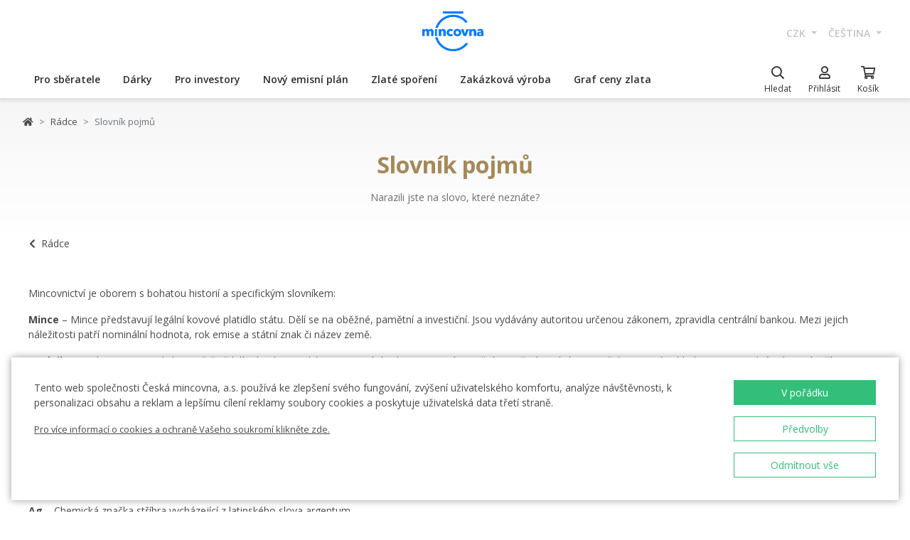

--- FILE ---
content_type: text/html; charset=utf-8
request_url: https://ceskamincovna.cz/slovnik-pojmu-2294/
body_size: 32379
content:
<!DOCTYPE html>
<html lang="cs">
<head>
  <script src="https://sdp-api.lnd.bz/versions/v3/interactions-cmi.js" async></script>
  
    <!-- Google Tag Manager -->
      <script>
        dataLayer = [{
          'viewLanguage': 'cs'
        }];
        function gtag() { dataLayer.push(arguments); }
        gtag('consent', 'default', { 'ad_storage': 'denied', 'analytics_storage': 'denied', 'wait_for_update': 500 });
        gtag('set', 'url_passthrough', true);
        dataLayer.push({ 'isAuthenticated': false, 'userId': null });
      </script>
      <script>
        (function (w, d, s, l, i) {
          w[l] = w[l] || []; w[l].push({ 'gtm.start': new Date().getTime(), event: 'gtm.js' });
          var f = d.getElementsByTagName(s)[0], j = d.createElement(s), dl = l != 'dataLayer' ? '&l=' + l : '';
          j.async = true; j.src = 'https://www.googletagmanager.com/gtm.js?id=' + i + dl; f.parentNode.insertBefore(j, f);
        })(window, document, 'script', 'dataLayer', location.hostname.substring(location.hostname.length - 3) === '.sk' ? 'GTM-T3JTTQF' : 'GTM-M6VNK2');
      </script>
    <!-- End Google Tag Manager -->
  
  
  <meta charset="utf-8" />
  <meta name="viewport" content="width=device-width, initial-scale=1, shrink-to-fit=no" />
  <meta name="msvalidate.01" content="5BF76B6042EB6B6C219A082551463F4D" />
  <meta name="google-site-verification" content="2D4I0j05tpYrpglsLoySuOWLqbqXtf0sOyMU83HqYt8" />
  <title>Slovn&#xED;k pojm&#x16F; | &#x10C;esk&#xE1; mincovna</title>
  
  
    <link rel="stylesheet" href="/css/site.min.css?v=cl_sVR5wG_IYByVTZOdlw7j-YKWLq0iK9bMAydT7nRk" />
  
  
  <link rel="icon" type="image/x-icon" href="/favicon.ico" sizes="16x16 32x32 48x48" />
  <link rel="icon" type="image/png" href="/favicon-32x32.png" sizes="32x32" />
  <link rel="icon" type="image/png" href="/favicon-16x16.png" sizes="16x16" />
  <link rel="apple-touch-icon" href="/apple-touch-icon.png" sizes="180x180" />
  <link rel="icon" type="image/png" href="/android-chrome-192x192.png" sizes="192x192" />
  <link rel="icon" type="image/png" href="/android-chrome-512x512.png" sizes="512x512" />
  <meta name="msapplication-TileColor" content="#ffffff" />
  <meta name="msapplication-TileImage" content="/mstile-150x150.png" />
  <meta name="theme-color" content="#ffffff" />
    <link rel="canonical" href="https://ceskamincovna.cz/slovnik-pojmu-2294/" />
</head>
<body>
  <div id="cmPageTop"></div>
  <div class="cm-popover-viewport">
    <div class="container" id="cmPopoverViewport"></div>
  </div>
  <header>
    <div class="navbar navbar-expand navbar-first d-none d-lg-block">
      <div class="container-fluid">
        <ul class="navbar-nav">
          <li class="nav-item invisible">
            <a href="tel:+420800225228" class="nav-link phone-link">
              <i class="fal fa-phone-alt"></i>
              <span class="ml-2">+420 800 225 228</span>
            </a>
          </li>
        </ul>
        <ul class="navbar-nav d-none d-lg-flex">
          <li class="nav-item">
            <a class="navbar-brand navbar-brand-cs" title="&#x10C;esk&#xE1; mincovna" href="/"></a>
          </li>
        </ul>
        <ul class="navbar-nav navbar-nav-intl d-none d-lg-flex">
            
<li class="nav-item dropdown">
  <a href="#" class="nav-link dropdown-toggle" data-toggle="dropdown" role="button" aria-haspopup="true" aria-expanded="false">
    CZK
  </a>
  <div class="dropdown-menu dropdown-menu-right">
      <a class="dropdown-item" data-currency="CZK" href="#">CZK</a>
      <a class="dropdown-item" data-currency="EUR" href="#">EUR</a>
  </div>
</li>

            
<li class="nav-item dropdown">
  <a href="#" class="nav-link dropdown-toggle" data-toggle="dropdown" role="button" aria-haspopup="true" aria-expanded="false">
    &#x10D;e&#x161;tina
  </a>
  <div class="dropdown-menu dropdown-menu-right">
      <a class="dropdown-item" data-culture="cs" href="#">
        <img src="/images/flag-round.cs.png" alt="" />
        &#x10D;e&#x161;tina
      </a>
      <a class="dropdown-item" data-culture="sk" href="#">
        <img src="/images/flag-round.sk.png" alt="" />
        sloven&#x10D;ina
      </a>
      <a class="dropdown-item" data-culture="en" href="#">
        <img src="/images/flag-round.en.png" alt="" />
        english
      </a>
  </div>
</li>

        </ul>
      </div>
    </div>
    <nav class="navbar navbar-expand navbar-second py-0">
      <div class="container-fluid">
        <ul class="navbar-nav d-lg-none search-hidden">
          <li class="nav-item">
            <a class="nav-link sidenav-link" href="#" data-toggle="side-nav"><i class="fas fa-bars"></i></a>
          </li>
          <li class="nav-item">
            <a class="navbar-brand navbar-brand-left navbar-brand-cs navbar-brand-left-cs" title="&#x10C;esk&#xE1; mincovna" href="/"></a>
          </li>
        </ul>
        <div class="navbar-expand navbar-megamenu d-none d-lg-flex">
  <ul class="navbar-nav">
        <li class="nav-item">
          <a class="nav-link xpo" href="/pro-sberatele-1436-p/" id="navbarMenuLink_1436" data-toggle="popover-nav" data-popover-class="xpo-3b" data-popover-content="#megamenupp_1436" data-container="header" >
            Pro sb&#x11B;ratele
          </a>
          <div id="megamenupp_1436" class="d-none">
            <div class="row megamenu">
              <div class="col-9">
                <div class="row megamenu-links">
                    <div class="col-4 categ-group">
                        <div class="categ-group">
                          <a class="dropdown-item categ-level1" href="/pametni-mince-cm-1491-p/" >Pam&#x11B;tn&#xED; mince &#x10C;M</a>
                            <a class="dropdown-item categ-level2" href="/zlate-pametni-mince-cm-1492-p/" >Zlat&#xE9; pam&#x11B;tn&#xED; mince &#x10C;M</a>
                            <a class="dropdown-item categ-level2" href="/stribrne-pametni-mince-cm-1493-p/" >St&#x159;&#xED;brn&#xE9; pam&#x11B;tn&#xED; mince &#x10C;M</a>
                            <a class="dropdown-item categ-level2" href="/platinove-pametni-mince-cm-1692-p/" >Platinov&#xE9; pam&#x11B;tn&#xED; mince &#x10C;M</a>
                        </div>
                        <div class="categ-group">
                          <a class="dropdown-item categ-level1" href="/pametni-medaile-385-p/" >Pam&#x11B;tn&#xED; medaile</a>
                            <a class="dropdown-item categ-level2" href="/zlate-pametni-medaile-401-p/" >Zlat&#xE9; pam&#x11B;tn&#xED; medaile</a>
                            <a class="dropdown-item categ-level2" href="/stribrne-pametni-medaile-402-p/" >St&#x159;&#xED;brn&#xE9; pam&#x11B;tn&#xED; medaile</a>
                        </div>
                        <div class="categ-group">
                          <a class="dropdown-item categ-level1" href="/pametni-mince-cnb-384-p/" >Pam&#x11B;tn&#xED; mince &#x10C;NB</a>
                            <a class="dropdown-item categ-level2" href="/zlate-pametni-mince-cnb-399-p/" >Zlat&#xE9; pam&#x11B;tn&#xED; mince &#x10C;NB</a>
                            <a class="dropdown-item categ-level2" href="/stribrne-pametni-mince-cnb-400-p/" >St&#x159;&#xED;brn&#xE9; pam&#x11B;tn&#xED; mince &#x10C;NB</a>
                        </div>
                        <div class="categ-group">
                          <a class="dropdown-item categ-level1" href="/sady-minci-a-medaili-386-p/" >Sady minc&#xED; a medail&#xED;</a>
                            <a class="dropdown-item categ-level2" href="/sady-zlatych-minci-a-medaili-1447-p/" >Sady zlat&#xFD;ch minc&#xED; a medail&#xED;</a>
                            <a class="dropdown-item categ-level2" href="/sady-stribrnych-minci-a-medaili-1448-p/" >Sady st&#x159;&#xED;brn&#xFD;ch minc&#xED; a medail&#xED;</a>
                        </div>
                    </div>
                    <div class="col-4 categ-group">
                        <div class="categ-group">
                          <a class="dropdown-item categ-level1" href="/sady-obeznych-minci-1446-p/" >Sady ob&#x11B;&#x17E;n&#xFD;ch minc&#xED;</a>
                        </div>
                        <div class="categ-group">
                          <a class="dropdown-item categ-level1" href="/pametni-medaile-karel-gott-1818-p/" >Pam&#x11B;tn&#xED; medaile Karel Gott</a>
                        </div>
                        <div class="categ-group">
                          <a class="dropdown-item categ-level1" href="/sberatelske-serie-1319-p/" >Sb&#x11B;ratelsk&#xE9; s&#xE9;rie</a>
                            <a class="dropdown-item categ-level2" href="/historie-1781-p/" >Historie</a>
                            <a class="dropdown-item categ-level2" href="/priroda-svet-a-vesmir-1784-p/" >P&#x159;&#xED;roda, sv&#x11B;t a vesm&#xED;r</a>
                            <a class="dropdown-item categ-level2" href="/kultura-1785-p/" >Kultura</a>
                            <a class="dropdown-item categ-level2" href="/mytologie-2171-p/" >Mytologie</a>
                            <a class="dropdown-item categ-level2" href="/nabozenstvi-1783-p/" >N&#xE1;bo&#x17E;enstv&#xED;</a>
                            <a class="dropdown-item categ-level2" href="/osobnosti-1782-p/" >Osobnosti</a>
                            <a class="dropdown-item categ-level2" href="/pohadky-1779-p/" >Poh&#xE1;dky</a>
                            <a class="dropdown-item categ-level2" href="/valecnictvi-1780-p/" >V&#xE1;le&#x10D;nictv&#xED;</a>
                        </div>
                        <div class="categ-group">
                          <a class="dropdown-item categ-level1" href="/dukaty-svateho-vaclava-2658-p/" >Duk&#xE1;ty svat&#xE9;ho V&#xE1;clava</a>
                        </div>
                        <div class="categ-group">
                          <a class="dropdown-item categ-level1" href="/dukatova-rada-2609-p/" >Duk&#xE1;tov&#xE1; &#x159;ada</a>
                        </div>
                        <div class="categ-group">
                          <a class="dropdown-item categ-level1" href="/slovenske-mince-a-medaile-2652-p/" >Slovensk&#xE9; mince a medaile</a>
                        </div>
                    </div>
                    <div class="col-4 categ-group">
                        <div class="categ-group">
                          <a class="dropdown-item categ-level1" href="/sberatelske-pomucky-391-p/" >Sb&#x11B;ratelsk&#xE9; pom&#x16F;cky</a>
                            <a class="dropdown-item categ-level2" href="/etue-specialni-obaly-1048-p/" >Etue / Speci&#xE1;ln&#xED; obaly</a>
                            <a class="dropdown-item categ-level2" href="/kapsle-1049-p/" >Kapsle</a>
                            <a class="dropdown-item categ-level2" href="/drevene-etue-1449-p/" >D&#x159;ev&#x11B;n&#xE9; etue</a>
                            <a class="dropdown-item categ-level2" href="/literatura-1238-p/" >Literatura</a>
                        </div>
                        <div class="categ-group">
                          <a class="dropdown-item categ-level1" href="/mimoradne-razby-2505-p/" >Mimo&#x159;&#xE1;dn&#xE9; ra&#x17E;by</a>
                        </div>
                        <div class="categ-group">
                          <a class="dropdown-item categ-level1" href="/sberatelske-rarity-a-investicni-prilezitosti-1879-p/" >Sb&#x11B;ratelsk&#xE9; rarity a investi&#x10D;n&#xED; p&#x159;&#xED;le&#x17E;itosti</a>
                        </div>
                        <div class="categ-group">
                          <a class="dropdown-item categ-level1" href="/posledni-sance-nakupu-2608-p/" >Posledn&#xED; &#x161;ance n&#xE1;kupu</a>
                        </div>
                    </div>
                </div>
              </div>
                <div class="col-3 banner">
                  <div class="subcategories">
  <div class="link">
    <a href="/zlata-1-10oz-mince-novych-sedm-divu-sveta-tadz-mahal-proof-2639-16827-d/">
      <div class="text-center mb-1">Doporu&#x10D;ujeme</div>
      <div class="text-center font-weight-bolder text-dark mb-1">Zlat&#xE1; 1/10oz mince Nov&#xFD;ch sedm div&#x16F; sv&#x11B;ta - T&#xE1;d&#x17E; Mahal proof</div>
        <img src="https://czechmintstatic.blob.core.windows.net/images/product/68/0a/35/tajmahal1x01ozauproofblistr01-250.jpg" alt="" class="img-fluid" />

      <div class="text-center mt-1">11&#xA0;990 K&#x10D;</div>
    </a>
  </div>
</div>
</partial>
                </div>
            </div>
          </div>
        </li>
        <li class="nav-item">
          <a class="nav-link xpo" href="/darky-389-p/" id="navbarMenuLink_389" data-toggle="popover-nav" data-popover-class="xpo-2b" data-popover-content="#megamenupp_389" data-container="header" >
            D&#xE1;rky
          </a>
          <div id="megamenupp_389" class="d-none">
            <div class="row megamenu">
              <div class="col-8">
                <div class="row megamenu-links">
                    <div class="col-6 categ-group">
                        <div class="categ-group">
                          <a class="dropdown-item categ-level1" href="/nejnovejsi-produkty-1441-p/" >Nejnov&#x11B;j&#x161;&#xED; produkty</a>
                        </div>
                        <div class="categ-group">
                          <a class="dropdown-item categ-level1" href="/k-narozeni-ditete-1515-p/" >K narozen&#xED; d&#xED;t&#x11B;te</a>
                        </div>
                        <div class="categ-group">
                          <a class="dropdown-item categ-level1" href="/k-narozeninam-1845-p/" >K narozenin&#xE1;m</a>
                        </div>
                        <div class="categ-group">
                          <a class="dropdown-item categ-level1" href="/k-promoci-1508-p/" >K promoci</a>
                        </div>
                        <div class="categ-group">
                          <a class="dropdown-item categ-level1" href="/pro-stesti-1511-p/" >Pro &#x161;t&#x11B;st&#xED;</a>
                        </div>
                        <div class="categ-group">
                          <a class="dropdown-item categ-level1" href="/s-venovanim-408-p/" >S v&#x11B;nov&#xE1;n&#xED;m</a>
                            <a class="dropdown-item categ-level2" href="/s-fotografii-2500-p/" >S fotografi&#xED;</a>
                            <a class="dropdown-item categ-level2" href="/s-textem-2502-p/" >S textem</a>
                        </div>
                        <div class="categ-group">
                          <a class="dropdown-item categ-level1" href="/pro-zamilovane-1576-p/" >Pro zamilovan&#xE9;</a>
                        </div>
                        <div class="categ-group">
                          <a class="dropdown-item categ-level1" href="/originalni-svatebni-dary-1513-p/" >Origin&#xE1;ln&#xED; svatebn&#xED; dary</a>
                        </div>
                        <div class="categ-group">
                          <a class="dropdown-item categ-level1" href="/znameni-zverokruhu-1378-p/" >Znamen&#xED; zv&#x11B;rokruhu</a>
                        </div>
                        <div class="categ-group">
                          <a class="dropdown-item categ-level1" href="/crystal-coin-1668-p/" >Crystal Coin</a>
                        </div>
                    </div>
                    <div class="col-6 categ-group">
                        <div class="categ-group">
                          <a class="dropdown-item categ-level1" href="/darkove-medaile-406-p/" >D&#xE1;rkov&#xE9; medaile</a>
                        </div>
                        <div class="categ-group">
                          <a class="dropdown-item categ-level1" href="/vanocni-motivy-2558-p/" >V&#xE1;no&#x10D;n&#xED; motivy</a>
                        </div>
                        <div class="categ-group">
                          <a class="dropdown-item categ-level1" href="/mandala-2554-p/" >Mandala</a>
                        </div>
                        <div class="categ-group">
                          <a class="dropdown-item categ-level1" href="/ruzne-410-p/" >R&#x16F;zn&#xE9;</a>
                        </div>
                        <div class="categ-group">
                          <a class="dropdown-item categ-level1" href="/etue-1489-p/" >Etue</a>
                        </div>
                        <div class="categ-group">
                          <a class="dropdown-item categ-level1" href="/hodinky-a-sperky-2444-p/" >Hodinky a &#x161;perky</a>
                            <a class="dropdown-item categ-level2" href="/cm-by-bergl-2606-p/" >&#x10C;M by Bergl</a>
                        </div>
                        <div class="categ-group">
                          <a class="dropdown-item categ-level1" href="/latinske-citaty-2572-p/" >Latinsk&#xE9; cit&#xE1;ty</a>
                        </div>
                    </div>
                </div>
              </div>
                <div class="col-4 banner">
                  <div class="subcategories">
  <div class="link">
    <a href="/zlaty-dukat-ctyrlistek-pro-stesti-s-venovanim-proof-1511-18040-d/">
      <div class="text-center mb-1">Doporu&#x10D;ujeme</div>
      <div class="text-center font-weight-bolder text-dark mb-1">Zlat&#xFD; duk&#xE1;t &#x10C;ty&#x159;l&#xED;stek pro &#x161;t&#x11B;st&#xED; s v&#x11B;nov&#xE1;n&#xED;m proof</div>
        <img src="https://czechmintstatic.blob.core.windows.net/images/product/54/32/d6/ctyrlistekprostestiauproofa-250.jpg" alt="" class="img-fluid" />

      <div class="text-center mt-1">14&#xA0;190 K&#x10D;</div>
    </a>
  </div>
</div>
</partial>
                </div>
            </div>
          </div>
        </li>
        <li class="nav-item">
          <a class="nav-link xpo" href="/pro-investory-1437-p/" id="navbarMenuLink_1437" data-toggle="popover-nav" data-popover-class="xpo-2b" data-popover-content="#megamenupp_1437" data-container="header" >
            Pro investory
          </a>
          <div id="megamenupp_1437" class="d-none">
            <div class="row megamenu">
              <div class="col-8">
                <div class="row megamenu-links">
                    <div class="col-6 categ-group">
                        <div class="categ-group">
                          <a class="dropdown-item categ-level1" href="/investicni-mince-cesky-lev-1752-p/" >Investi&#x10D;n&#xED; mince &#x10C;esk&#xFD; lev </a>
                            <a class="dropdown-item categ-level2" href="/zlate-investicni-mince-cesky-lev-1753-p/" >Zlat&#xE9; investi&#x10D;n&#xED; mince &#x10C;esk&#xFD; lev</a>
                            <a class="dropdown-item categ-level2" href="/stribrne-investicni-mince-cesky-lev-1754-p/" >St&#x159;&#xED;brn&#xE9; investi&#x10D;n&#xED; mince &#x10C;esk&#xFD; lev</a>
                        </div>
                        <div class="categ-group">
                          <a class="dropdown-item categ-level1" href="/investicni-mince-tolar-2516-p/" >Investi&#x10D;n&#xED; mince Tolar</a>
                        </div>
                        <div class="categ-group">
                          <a class="dropdown-item categ-level1" href="/investicni-mince-karel-iv-2604-p/" >Investi&#x10D;n&#xED; mince Karel IV.</a>
                        </div>
                        <div class="categ-group">
                          <a class="dropdown-item categ-level1" href="/investicni-mince-orel-2498-p/" >Investi&#x10D;n&#xED; mince Orel</a>
                            <a class="dropdown-item categ-level2" href="/zlate-investicni-mince-orel-2648-p/" >Zlat&#xE9; investi&#x10D;n&#xED; mince Orel</a>
                            <a class="dropdown-item categ-level2" href="/stribrne-investicni-mince-orel-2649-p/" >St&#x159;&#xED;brn&#xE9; investi&#x10D;n&#xED; mince Orel</a>
                        </div>
                        <div class="categ-group">
                          <a class="dropdown-item categ-level1" href="/treasures-of-the-gulf-2679-p/" >Treasures of the Gulf</a>
                        </div>
                        <div class="categ-group">
                          <a class="dropdown-item categ-level1" href="/investicni-platina-a-palladium-1539-p/" >Investi&#x10D;n&#xED; platina a palladium</a>
                        </div>
                    </div>
                    <div class="col-6 categ-group">
                        <div class="categ-group">
                          <a class="dropdown-item categ-level1" href="/investicni-zlato-382-p/" >Investi&#x10D;n&#xED; zlato </a>
                            <a class="dropdown-item categ-level2" href="/investicni-zlate-cihly-a-slitky-393-p/" >Investi&#x10D;n&#xED; zlat&#xE9; cihly a slitky</a>
                            <a class="dropdown-item categ-level2" href="/investicni-zlate-mince-cm-395-p/" >Investi&#x10D;n&#xED; zlat&#xE9; mince &#x10C;M</a>
                            <a class="dropdown-item categ-level2" href="/zlate-mince-cnb-394-p/" >Zlat&#xE9; mince &#x10C;NB</a>
                            <a class="dropdown-item categ-level2" href="/zlate-investicni-mince-zahranicni-458-p/" >Zlat&#xE9; investi&#x10D;n&#xED; mince zahrani&#x10D;n&#xED;</a>
                        </div>
                        <div class="categ-group">
                          <a class="dropdown-item categ-level1" href="/investicni-stribro-383-p/" >Investi&#x10D;n&#xED; st&#x159;&#xED;bro</a>
                            <a class="dropdown-item categ-level2" href="/investicni-stribrne-slitky-a-cihly-397-p/" >Investi&#x10D;n&#xED; st&#x159;&#xED;brn&#xE9; slitky a cihly</a>
                            <a class="dropdown-item categ-level2" href="/stribrne-investicni-mince-cm-1693-p/" >St&#x159;&#xED;brn&#xE9; investi&#x10D;n&#xED; mince &#x10C;M</a>
                            <a class="dropdown-item categ-level2" href="/stribrne-mince-cnb-1444-p/" >St&#x159;&#xED;brn&#xE9; mince &#x10C;NB</a>
                            <a class="dropdown-item categ-level2" href="/stribrne-investicni-mince-zahranicni-1009-p/" >St&#x159;&#xED;brn&#xE9; investi&#x10D;n&#xED; mince zahrani&#x10D;n&#xED;</a>
                        </div>
                    </div>
                </div>
              </div>
                <div class="col-4 banner">
                  <div class="subcategories">
  <div class="link">
    <a href="/sada-dvou-zlatych-1oz-investicnich-minci-cesky-lev-a-orel-2025-stand-2680-20827-d/">
      <div class="text-center mb-1">Doporu&#x10D;ujeme</div>
      <div class="text-center font-weight-bolder text-dark mb-1">Sada dvou zlat&#xFD;ch 1oz investi&#x10D;n&#xED;ch minc&#xED; &#x10C;esk&#xFD; lev a Orel 2025 stand</div>
        <img src="https://czechmintstatic.blob.core.windows.net/images/product/6f/d1/fd/ceskylevaorel20251ozaustdetue02-250.jpg" alt="" class="img-fluid" />

      <div class="text-center mt-1">205&#xA0;900 K&#x10D;</div>
    </a>
  </div>
</div>
</partial>
                </div>
            </div>
          </div>
        </li>
        <li class="nav-item">
          <a class="nav-link xpo" href="/novy-emisni-plan-2221-p/" id="navbarMenuLink_2221" data-toggle="popover-nav" data-popover-class="xpo-1" data-popover-content="#megamenupp_2221" data-container="header" >
            Nov&#xFD; emisn&#xED; pl&#xE1;n
          </a>
          <div id="megamenupp_2221" class="d-none">
            <div class="row megamenu">
              <div class="col-12">
                <div class="row megamenu-links">
                    <div class="col-12 categ-group">
                        <div class="categ-group">
                          <a class="dropdown-item categ-level1" href="/emisni-plan-2026-2701-p/"  style=color:#b29760ff>Emisn&#xED; pl&#xE1;n 2026</a>
                        </div>
                        <div class="categ-group">
                          <a class="dropdown-item categ-level1" href="/emisni-plan-2025-2680-p/" >Emisn&#xED; pl&#xE1;n 2025</a>
                        </div>
                        <div class="categ-group">
                          <a class="dropdown-item categ-level1" href="/emisni-plan-cnb-2026-2702-p/" >Emisn&#xED; pl&#xE1;n &#x10C;NB 2026</a>
                        </div>
                        <div class="categ-group">
                          <a class="dropdown-item categ-level1" href="/emisni-plan-nbs-2021-2025-2513-p/" >Emisn&#xED; pl&#xE1;n NBS 2021 - 2025</a>
                        </div>
                    </div>
                </div>
              </div>
            </div>
          </div>
        </li>
        <li class="nav-item">
          <a href="/zlate-sporeni/" class="nav-link" >Zlat&#xE9; spo&#x159;en&#xED;</a>
        </li>
        <li class="nav-item">
          <a href="/zakazkova-vyroba-2329/" class="nav-link" >Zak&#xE1;zkov&#xE1; v&#xFD;roba</a>
        </li>
        <li class="nav-item">
          <a href="/graf-ceny-zlata-2299/" class="nav-link" >Graf ceny zlata</a>
        </li>
  </ul>
</div>

        <ul class="navbar-nav navbar-nav-icons">
          <li class="nav-item nav-item-search">
            <div class="search-container">
              <form action="/search/" method="get" role="form" class="form-inline form-search">
                <div class="autocomplete-container">
                  <input type="search" name="text" class="form-control main-search" autocomplete="off" data-url="/search/produkt/" data-url-ql="/search/quicklinks/" data-noresults-text=" " placeholder="Hledat" aria-label="Hledat" aria-describedby="button-search-m">
                </div>
              </form>
            </div>
            <a href="#" class="nav-link" data-toggle="search-bar">
              <div class="icon"><i class="far fa-search"></i></div>
              <div class="text nav-link-text-search">Hledat</div>
            </a>
          </li>
          <li class="nav-item search-hidden">
            <a class="nav-link xpo" data-toggle="popover-nav" data-popover-content="#cmUserPopover" href="/muj-ucet/">
              <div class="icon"><i class="far fa-user"></i></div>
              <div class="text">
P&#x159;ihl&#xE1;sit              </div>
            </a>
            <div id="cmUserPopover" class="d-none">
    <div class="p-3">
      <a href="#" class="btn btn-primary btn-block" data-toggle="modal" data-target="#cmModalLogin">
        P&#x159;ihl&#xE1;sit
      </a>
    </div>
    <div class="dropdown-divider"></div>
    <a class="dropdown-item" href="/registrace/">Chci se registrovat</a>
    <a class="dropdown-item" href="/zapomenute-heslo/">Zapomenut&#xE9; heslo</a>
</div>

          </li>
          <li class="nav-item search-hidden">
            <a class="nav-link nav-link-sc xpo" id="cmShoppingCartNavLink" data-toggle="popover-nav" data-popover-content="#cmShoppingCartPopover" href="/kosik/">
  <div class="icon">
    <i class="far fa-shopping-cart"></i>
    <div class="badge-container">
      <span class="badge badge-primary" data-cm-content="item-count" style="display:none">
      </span>
    </div>
  </div>
  <div class="text">Ko&#x161;&#xED;k</div>
</a>
<div id="cmShoppingCartPopover" class="d-none" data-url="/shoppingcart/itemspopover/">
    <div class="sc-po-header py-2 px-3">N&#xE1;kupn&#xED; ko&#x161;&#xED;k</div>
<div class="px-3">
  <div class="alert d-none"></div>
</div>
  <div class="py-2 px-3">
    V ko&#x161;&#xED;ku nem&#xE1;te &#x17E;&#xE1;dn&#xE9; polo&#x17E;ky.
  </div>
<input type="hidden" id="cmShoppingCartJson" value="[]" />
</partial>
</div>

          </li>
        </ul>
      </div>
    </nav>
  </header>
  <div class="page-content">
    <div class="content-grow pb-5">
    <div class="container-fluid d-lg-none">
      <div class="pt-3">
        <a href="/radce-2269/" class="btn btn-link btn-link-np">
          <i class="fas fa-chevron-left"></i><span>R&#xE1;dce</span>
        </a>
      </div>
    </div>
  <div class="banner-top banner-top-pages">
    <div class="w-100">
      <div class="container-fluid d-none d-lg-block">
        <div class="mb-3">
          <nav aria-label="breadcrumb">
  <ol class="breadcrumb">
    <li class="breadcrumb-item">
      <a href="/" title="&#x10C;esk&#xE1; mincovna" class="home"><i class="fas fa-home"></i></a>
    </li>
        <li class="breadcrumb-item">
          <a href="/radce-2269/" title="R&#xE1;dce">
            R&#xE1;dce
          </a>
        </li>
        <li class="breadcrumb-item active" aria-current="page">
          Slovn&#xED;k pojm&#x16F;
        </li>
  </ol>
</nav>

        </div>
      </div>
      <div class="container">
        <h1 class="text-center text-gold">Slovn&#xED;k pojm&#x16F;</h1>
          <div class="annotation text-center mt-3">
            <!--[if gte mso 9]><xml>
<o:OfficeDocumentSettings>
<o:AllowPNG />
</o:OfficeDocumentSettings>
</xml><![endif]--><!--[if gte mso 9]><xml>
<w:WordDocument>
<w:View>Normal</w:View>
<w:Zoom>0</w:Zoom>
<w:TrackMoves />
<w:TrackFormatting />
<w:HyphenationZone>21</w:HyphenationZone>
<w:PunctuationKerning />
<w:ValidateAgainstSchemas />
<w:SaveIfXMLInvalid>false</w:SaveIfXMLInvalid>
<w:IgnoreMixedContent>false</w:IgnoreMixedContent>
<w:AlwaysShowPlaceholderText>false</w:AlwaysShowPlaceholderText>
<w:DoNotPromoteQF />
<w:LidThemeOther>CS</w:LidThemeOther>
<w:LidThemeAsian>X-NONE</w:LidThemeAsian>
<w:LidThemeComplexScript>X-NONE</w:LidThemeComplexScript>
<w:Compatibility>
<w:BreakWrappedTables />
<w:SnapToGridInCell />
<w:WrapTextWithPunct />
<w:UseAsianBreakRules />
<w:DontGrowAutofit />
<w:SplitPgBreakAndParaMark />
<w:EnableOpenTypeKerning />
<w:DontFlipMirrorIndents />
<w:OverrideTableStyleHps />
</w:Compatibility>
<m:mathPr>
<m:mathFont m:val="Cambria Math" />
<m:brkBin m:val="before" />
<m:brkBinSub m:val="&#45;-" />
<m:smallFrac m:val="off" />
<m:dispDef />
<m:lMargin m:val="0" />
<m:rMargin m:val="0" />
<m:defJc m:val="centerGroup" />
<m:wrapIndent m:val="1440" />
<m:intLim m:val="subSup" />
<m:naryLim m:val="undOvr" />
</m:mathPr></w:WordDocument>
</xml><![endif]--><!--[if gte mso 9]><xml>
<w:LatentStyles DefLockedState="false" DefUnhideWhenUsed="false"
DefSemiHidden="false" DefQFormat="false" DefPriority="99"
LatentStyleCount="376">
<w:LsdException Locked="false" Priority="0" QFormat="true" Name="Normal" />
<w:LsdException Locked="false" Priority="9" QFormat="true" Name="heading 1" />
<w:LsdException Locked="false" Priority="9" SemiHidden="true"
UnhideWhenUsed="true" QFormat="true" Name="heading 2" />
<w:LsdException Locked="false" Priority="9" SemiHidden="true"
UnhideWhenUsed="true" QFormat="true" Name="heading 3" />
<w:LsdException Locked="false" Priority="9" SemiHidden="true"
UnhideWhenUsed="true" QFormat="true" Name="heading 4" />
<w:LsdException Locked="false" Priority="9" SemiHidden="true"
UnhideWhenUsed="true" QFormat="true" Name="heading 5" />
<w:LsdException Locked="false" Priority="9" SemiHidden="true"
UnhideWhenUsed="true" QFormat="true" Name="heading 6" />
<w:LsdException Locked="false" Priority="9" SemiHidden="true"
UnhideWhenUsed="true" QFormat="true" Name="heading 7" />
<w:LsdException Locked="false" Priority="9" SemiHidden="true"
UnhideWhenUsed="true" QFormat="true" Name="heading 8" />
<w:LsdException Locked="false" Priority="9" SemiHidden="true"
UnhideWhenUsed="true" QFormat="true" Name="heading 9" />
<w:LsdException Locked="false" SemiHidden="true" UnhideWhenUsed="true"
Name="index 1" />
<w:LsdException Locked="false" SemiHidden="true" UnhideWhenUsed="true"
Name="index 2" />
<w:LsdException Locked="false" SemiHidden="true" UnhideWhenUsed="true"
Name="index 3" />
<w:LsdException Locked="false" SemiHidden="true" UnhideWhenUsed="true"
Name="index 4" />
<w:LsdException Locked="false" SemiHidden="true" UnhideWhenUsed="true"
Name="index 5" />
<w:LsdException Locked="false" SemiHidden="true" UnhideWhenUsed="true"
Name="index 6" />
<w:LsdException Locked="false" SemiHidden="true" UnhideWhenUsed="true"
Name="index 7" />
<w:LsdException Locked="false" SemiHidden="true" UnhideWhenUsed="true"
Name="index 8" />
<w:LsdException Locked="false" SemiHidden="true" UnhideWhenUsed="true"
Name="index 9" />
<w:LsdException Locked="false" Priority="39" SemiHidden="true"
UnhideWhenUsed="true" Name="toc 1" />
<w:LsdException Locked="false" Priority="39" SemiHidden="true"
UnhideWhenUsed="true" Name="toc 2" />
<w:LsdException Locked="false" Priority="39" SemiHidden="true"
UnhideWhenUsed="true" Name="toc 3" />
<w:LsdException Locked="false" Priority="39" SemiHidden="true"
UnhideWhenUsed="true" Name="toc 4" />
<w:LsdException Locked="false" Priority="39" SemiHidden="true"
UnhideWhenUsed="true" Name="toc 5" />
<w:LsdException Locked="false" Priority="39" SemiHidden="true"
UnhideWhenUsed="true" Name="toc 6" />
<w:LsdException Locked="false" Priority="39" SemiHidden="true"
UnhideWhenUsed="true" Name="toc 7" />
<w:LsdException Locked="false" Priority="39" SemiHidden="true"
UnhideWhenUsed="true" Name="toc 8" />
<w:LsdException Locked="false" Priority="39" SemiHidden="true"
UnhideWhenUsed="true" Name="toc 9" />
<w:LsdException Locked="false" SemiHidden="true" UnhideWhenUsed="true"
Name="Normal Indent" />
<w:LsdException Locked="false" SemiHidden="true" UnhideWhenUsed="true"
Name="footnote text" />
<w:LsdException Locked="false" SemiHidden="true" UnhideWhenUsed="true"
Name="annotation text" />
<w:LsdException Locked="false" SemiHidden="true" UnhideWhenUsed="true"
Name="header" />
<w:LsdException Locked="false" SemiHidden="true" UnhideWhenUsed="true"
Name="footer" />
<w:LsdException Locked="false" SemiHidden="true" UnhideWhenUsed="true"
Name="index heading" />
<w:LsdException Locked="false" Priority="35" SemiHidden="true"
UnhideWhenUsed="true" QFormat="true" Name="caption" />
<w:LsdException Locked="false" SemiHidden="true" UnhideWhenUsed="true"
Name="table of figures" />
<w:LsdException Locked="false" SemiHidden="true" UnhideWhenUsed="true"
Name="envelope address" />
<w:LsdException Locked="false" SemiHidden="true" UnhideWhenUsed="true"
Name="envelope return" />
<w:LsdException Locked="false" SemiHidden="true" UnhideWhenUsed="true"
Name="footnote reference" />
<w:LsdException Locked="false" SemiHidden="true" UnhideWhenUsed="true"
Name="annotation reference" />
<w:LsdException Locked="false" SemiHidden="true" UnhideWhenUsed="true"
Name="line number" />
<w:LsdException Locked="false" SemiHidden="true" UnhideWhenUsed="true"
Name="page number" />
<w:LsdException Locked="false" SemiHidden="true" UnhideWhenUsed="true"
Name="endnote reference" />
<w:LsdException Locked="false" SemiHidden="true" UnhideWhenUsed="true"
Name="endnote text" />
<w:LsdException Locked="false" SemiHidden="true" UnhideWhenUsed="true"
Name="table of authorities" />
<w:LsdException Locked="false" SemiHidden="true" UnhideWhenUsed="true"
Name="macro" />
<w:LsdException Locked="false" SemiHidden="true" UnhideWhenUsed="true"
Name="toa heading" />
<w:LsdException Locked="false" SemiHidden="true" UnhideWhenUsed="true"
Name="List" />
<w:LsdException Locked="false" SemiHidden="true" UnhideWhenUsed="true"
Name="List Bullet" />
<w:LsdException Locked="false" SemiHidden="true" UnhideWhenUsed="true"
Name="List Number" />
<w:LsdException Locked="false" SemiHidden="true" UnhideWhenUsed="true"
Name="List 2" />
<w:LsdException Locked="false" SemiHidden="true" UnhideWhenUsed="true"
Name="List 3" />
<w:LsdException Locked="false" SemiHidden="true" UnhideWhenUsed="true"
Name="List 4" />
<w:LsdException Locked="false" SemiHidden="true" UnhideWhenUsed="true"
Name="List 5" />
<w:LsdException Locked="false" SemiHidden="true" UnhideWhenUsed="true"
Name="List Bullet 2" />
<w:LsdException Locked="false" SemiHidden="true" UnhideWhenUsed="true"
Name="List Bullet 3" />
<w:LsdException Locked="false" SemiHidden="true" UnhideWhenUsed="true"
Name="List Bullet 4" />
<w:LsdException Locked="false" SemiHidden="true" UnhideWhenUsed="true"
Name="List Bullet 5" />
<w:LsdException Locked="false" SemiHidden="true" UnhideWhenUsed="true"
Name="List Number 2" />
<w:LsdException Locked="false" SemiHidden="true" UnhideWhenUsed="true"
Name="List Number 3" />
<w:LsdException Locked="false" SemiHidden="true" UnhideWhenUsed="true"
Name="List Number 4" />
<w:LsdException Locked="false" SemiHidden="true" UnhideWhenUsed="true"
Name="List Number 5" />
<w:LsdException Locked="false" Priority="10" QFormat="true" Name="Title" />
<w:LsdException Locked="false" SemiHidden="true" UnhideWhenUsed="true"
Name="Closing" />
<w:LsdException Locked="false" SemiHidden="true" UnhideWhenUsed="true"
Name="Signature" />
<w:LsdException Locked="false" Priority="1" SemiHidden="true"
UnhideWhenUsed="true" Name="Default Paragraph Font" />
<w:LsdException Locked="false" SemiHidden="true" UnhideWhenUsed="true"
Name="Body Text" />
<w:LsdException Locked="false" SemiHidden="true" UnhideWhenUsed="true"
Name="Body Text Indent" />
<w:LsdException Locked="false" SemiHidden="true" UnhideWhenUsed="true"
Name="List Continue" />
<w:LsdException Locked="false" SemiHidden="true" UnhideWhenUsed="true"
Name="List Continue 2" />
<w:LsdException Locked="false" SemiHidden="true" UnhideWhenUsed="true"
Name="List Continue 3" />
<w:LsdException Locked="false" SemiHidden="true" UnhideWhenUsed="true"
Name="List Continue 4" />
<w:LsdException Locked="false" SemiHidden="true" UnhideWhenUsed="true"
Name="List Continue 5" />
<w:LsdException Locked="false" SemiHidden="true" UnhideWhenUsed="true"
Name="Message Header" />
<w:LsdException Locked="false" Priority="11" QFormat="true" Name="Subtitle" />
<w:LsdException Locked="false" SemiHidden="true" UnhideWhenUsed="true"
Name="Salutation" />
<w:LsdException Locked="false" SemiHidden="true" UnhideWhenUsed="true"
Name="Date" />
<w:LsdException Locked="false" SemiHidden="true" UnhideWhenUsed="true"
Name="Body Text First Indent" />
<w:LsdException Locked="false" SemiHidden="true" UnhideWhenUsed="true"
Name="Body Text First Indent 2" />
<w:LsdException Locked="false" SemiHidden="true" UnhideWhenUsed="true"
Name="Note Heading" />
<w:LsdException Locked="false" SemiHidden="true" UnhideWhenUsed="true"
Name="Body Text 2" />
<w:LsdException Locked="false" SemiHidden="true" UnhideWhenUsed="true"
Name="Body Text 3" />
<w:LsdException Locked="false" SemiHidden="true" UnhideWhenUsed="true"
Name="Body Text Indent 2" />
<w:LsdException Locked="false" SemiHidden="true" UnhideWhenUsed="true"
Name="Body Text Indent 3" />
<w:LsdException Locked="false" SemiHidden="true" UnhideWhenUsed="true"
Name="Block Text" />
<w:LsdException Locked="false" SemiHidden="true" UnhideWhenUsed="true"
Name="Hyperlink" />
<w:LsdException Locked="false" SemiHidden="true" UnhideWhenUsed="true"
Name="FollowedHyperlink" />
<w:LsdException Locked="false" Priority="22" QFormat="true" Name="Strong" />
<w:LsdException Locked="false" Priority="20" QFormat="true" Name="Emphasis" />
<w:LsdException Locked="false" SemiHidden="true" UnhideWhenUsed="true"
Name="Document Map" />
<w:LsdException Locked="false" SemiHidden="true" UnhideWhenUsed="true"
Name="Plain Text" />
<w:LsdException Locked="false" SemiHidden="true" UnhideWhenUsed="true"
Name="E-mail Signature" />
<w:LsdException Locked="false" SemiHidden="true" UnhideWhenUsed="true"
Name="HTML Top of Form" />
<w:LsdException Locked="false" SemiHidden="true" UnhideWhenUsed="true"
Name="HTML Bottom of Form" />
<w:LsdException Locked="false" SemiHidden="true" UnhideWhenUsed="true"
Name="Normal (Web)" />
<w:LsdException Locked="false" SemiHidden="true" UnhideWhenUsed="true"
Name="HTML Acronym" />
<w:LsdException Locked="false" SemiHidden="true" UnhideWhenUsed="true"
Name="HTML Address" />
<w:LsdException Locked="false" SemiHidden="true" UnhideWhenUsed="true"
Name="HTML Cite" />
<w:LsdException Locked="false" SemiHidden="true" UnhideWhenUsed="true"
Name="HTML Code" />
<w:LsdException Locked="false" SemiHidden="true" UnhideWhenUsed="true"
Name="HTML Definition" />
<w:LsdException Locked="false" SemiHidden="true" UnhideWhenUsed="true"
Name="HTML Keyboard" />
<w:LsdException Locked="false" SemiHidden="true" UnhideWhenUsed="true"
Name="HTML Preformatted" />
<w:LsdException Locked="false" SemiHidden="true" UnhideWhenUsed="true"
Name="HTML Sample" />
<w:LsdException Locked="false" SemiHidden="true" UnhideWhenUsed="true"
Name="HTML Typewriter" />
<w:LsdException Locked="false" SemiHidden="true" UnhideWhenUsed="true"
Name="HTML Variable" />
<w:LsdException Locked="false" SemiHidden="true" UnhideWhenUsed="true"
Name="Normal Table" />
<w:LsdException Locked="false" SemiHidden="true" UnhideWhenUsed="true"
Name="annotation subject" />
<w:LsdException Locked="false" SemiHidden="true" UnhideWhenUsed="true"
Name="No List" />
<w:LsdException Locked="false" SemiHidden="true" UnhideWhenUsed="true"
Name="Outline List 1" />
<w:LsdException Locked="false" SemiHidden="true" UnhideWhenUsed="true"
Name="Outline List 2" />
<w:LsdException Locked="false" SemiHidden="true" UnhideWhenUsed="true"
Name="Outline List 3" />
<w:LsdException Locked="false" SemiHidden="true" UnhideWhenUsed="true"
Name="Table Simple 1" />
<w:LsdException Locked="false" SemiHidden="true" UnhideWhenUsed="true"
Name="Table Simple 2" />
<w:LsdException Locked="false" SemiHidden="true" UnhideWhenUsed="true"
Name="Table Simple 3" />
<w:LsdException Locked="false" SemiHidden="true" UnhideWhenUsed="true"
Name="Table Classic 1" />
<w:LsdException Locked="false" SemiHidden="true" UnhideWhenUsed="true"
Name="Table Classic 2" />
<w:LsdException Locked="false" SemiHidden="true" UnhideWhenUsed="true"
Name="Table Classic 3" />
<w:LsdException Locked="false" SemiHidden="true" UnhideWhenUsed="true"
Name="Table Classic 4" />
<w:LsdException Locked="false" SemiHidden="true" UnhideWhenUsed="true"
Name="Table Colorful 1" />
<w:LsdException Locked="false" SemiHidden="true" UnhideWhenUsed="true"
Name="Table Colorful 2" />
<w:LsdException Locked="false" SemiHidden="true" UnhideWhenUsed="true"
Name="Table Colorful 3" />
<w:LsdException Locked="false" SemiHidden="true" UnhideWhenUsed="true"
Name="Table Columns 1" />
<w:LsdException Locked="false" SemiHidden="true" UnhideWhenUsed="true"
Name="Table Columns 2" />
<w:LsdException Locked="false" SemiHidden="true" UnhideWhenUsed="true"
Name="Table Columns 3" />
<w:LsdException Locked="false" SemiHidden="true" UnhideWhenUsed="true"
Name="Table Columns 4" />
<w:LsdException Locked="false" SemiHidden="true" UnhideWhenUsed="true"
Name="Table Columns 5" />
<w:LsdException Locked="false" SemiHidden="true" UnhideWhenUsed="true"
Name="Table Grid 1" />
<w:LsdException Locked="false" SemiHidden="true" UnhideWhenUsed="true"
Name="Table Grid 2" />
<w:LsdException Locked="false" SemiHidden="true" UnhideWhenUsed="true"
Name="Table Grid 3" />
<w:LsdException Locked="false" SemiHidden="true" UnhideWhenUsed="true"
Name="Table Grid 4" />
<w:LsdException Locked="false" SemiHidden="true" UnhideWhenUsed="true"
Name="Table Grid 5" />
<w:LsdException Locked="false" SemiHidden="true" UnhideWhenUsed="true"
Name="Table Grid 6" />
<w:LsdException Locked="false" SemiHidden="true" UnhideWhenUsed="true"
Name="Table Grid 7" />
<w:LsdException Locked="false" SemiHidden="true" UnhideWhenUsed="true"
Name="Table Grid 8" />
<w:LsdException Locked="false" SemiHidden="true" UnhideWhenUsed="true"
Name="Table List 1" />
<w:LsdException Locked="false" SemiHidden="true" UnhideWhenUsed="true"
Name="Table List 2" />
<w:LsdException Locked="false" SemiHidden="true" UnhideWhenUsed="true"
Name="Table List 3" />
<w:LsdException Locked="false" SemiHidden="true" UnhideWhenUsed="true"
Name="Table List 4" />
<w:LsdException Locked="false" SemiHidden="true" UnhideWhenUsed="true"
Name="Table List 5" />
<w:LsdException Locked="false" SemiHidden="true" UnhideWhenUsed="true"
Name="Table List 6" />
<w:LsdException Locked="false" SemiHidden="true" UnhideWhenUsed="true"
Name="Table List 7" />
<w:LsdException Locked="false" SemiHidden="true" UnhideWhenUsed="true"
Name="Table List 8" />
<w:LsdException Locked="false" SemiHidden="true" UnhideWhenUsed="true"
Name="Table 3D effects 1" />
<w:LsdException Locked="false" SemiHidden="true" UnhideWhenUsed="true"
Name="Table 3D effects 2" />
<w:LsdException Locked="false" SemiHidden="true" UnhideWhenUsed="true"
Name="Table 3D effects 3" />
<w:LsdException Locked="false" SemiHidden="true" UnhideWhenUsed="true"
Name="Table Contemporary" />
<w:LsdException Locked="false" SemiHidden="true" UnhideWhenUsed="true"
Name="Table Elegant" />
<w:LsdException Locked="false" SemiHidden="true" UnhideWhenUsed="true"
Name="Table Professional" />
<w:LsdException Locked="false" SemiHidden="true" UnhideWhenUsed="true"
Name="Table Subtle 1" />
<w:LsdException Locked="false" SemiHidden="true" UnhideWhenUsed="true"
Name="Table Subtle 2" />
<w:LsdException Locked="false" SemiHidden="true" UnhideWhenUsed="true"
Name="Table Web 1" />
<w:LsdException Locked="false" SemiHidden="true" UnhideWhenUsed="true"
Name="Table Web 2" />
<w:LsdException Locked="false" SemiHidden="true" UnhideWhenUsed="true"
Name="Table Web 3" />
<w:LsdException Locked="false" SemiHidden="true" UnhideWhenUsed="true"
Name="Balloon Text" />
<w:LsdException Locked="false" Priority="39" Name="Table Grid" />
<w:LsdException Locked="false" SemiHidden="true" UnhideWhenUsed="true"
Name="Table Theme" />
<w:LsdException Locked="false" SemiHidden="true" Name="Placeholder Text" />
<w:LsdException Locked="false" Priority="1" QFormat="true" Name="No Spacing" />
<w:LsdException Locked="false" Priority="60" Name="Light Shading" />
<w:LsdException Locked="false" Priority="61" Name="Light List" />
<w:LsdException Locked="false" Priority="62" Name="Light Grid" />
<w:LsdException Locked="false" Priority="63" Name="Medium Shading 1" />
<w:LsdException Locked="false" Priority="64" Name="Medium Shading 2" />
<w:LsdException Locked="false" Priority="65" Name="Medium List 1" />
<w:LsdException Locked="false" Priority="66" Name="Medium List 2" />
<w:LsdException Locked="false" Priority="67" Name="Medium Grid 1" />
<w:LsdException Locked="false" Priority="68" Name="Medium Grid 2" />
<w:LsdException Locked="false" Priority="69" Name="Medium Grid 3" />
<w:LsdException Locked="false" Priority="70" Name="Dark List" />
<w:LsdException Locked="false" Priority="71" Name="Colorful Shading" />
<w:LsdException Locked="false" Priority="72" Name="Colorful List" />
<w:LsdException Locked="false" Priority="73" Name="Colorful Grid" />
<w:LsdException Locked="false" Priority="60" Name="Light Shading Accent 1" />
<w:LsdException Locked="false" Priority="61" Name="Light List Accent 1" />
<w:LsdException Locked="false" Priority="62" Name="Light Grid Accent 1" />
<w:LsdException Locked="false" Priority="63" Name="Medium Shading 1 Accent 1" />
<w:LsdException Locked="false" Priority="64" Name="Medium Shading 2 Accent 1" />
<w:LsdException Locked="false" Priority="65" Name="Medium List 1 Accent 1" />
<w:LsdException Locked="false" SemiHidden="true" Name="Revision" />
<w:LsdException Locked="false" Priority="34" QFormat="true"
Name="List Paragraph" />
<w:LsdException Locked="false" Priority="29" QFormat="true" Name="Quote" />
<w:LsdException Locked="false" Priority="30" QFormat="true"
Name="Intense Quote" />
<w:LsdException Locked="false" Priority="66" Name="Medium List 2 Accent 1" />
<w:LsdException Locked="false" Priority="67" Name="Medium Grid 1 Accent 1" />
<w:LsdException Locked="false" Priority="68" Name="Medium Grid 2 Accent 1" />
<w:LsdException Locked="false" Priority="69" Name="Medium Grid 3 Accent 1" />
<w:LsdException Locked="false" Priority="70" Name="Dark List Accent 1" />
<w:LsdException Locked="false" Priority="71" Name="Colorful Shading Accent 1" />
<w:LsdException Locked="false" Priority="72" Name="Colorful List Accent 1" />
<w:LsdException Locked="false" Priority="73" Name="Colorful Grid Accent 1" />
<w:LsdException Locked="false" Priority="60" Name="Light Shading Accent 2" />
<w:LsdException Locked="false" Priority="61" Name="Light List Accent 2" />
<w:LsdException Locked="false" Priority="62" Name="Light Grid Accent 2" />
<w:LsdException Locked="false" Priority="63" Name="Medium Shading 1 Accent 2" />
<w:LsdException Locked="false" Priority="64" Name="Medium Shading 2 Accent 2" />
<w:LsdException Locked="false" Priority="65" Name="Medium List 1 Accent 2" />
<w:LsdException Locked="false" Priority="66" Name="Medium List 2 Accent 2" />
<w:LsdException Locked="false" Priority="67" Name="Medium Grid 1 Accent 2" />
<w:LsdException Locked="false" Priority="68" Name="Medium Grid 2 Accent 2" />
<w:LsdException Locked="false" Priority="69" Name="Medium Grid 3 Accent 2" />
<w:LsdException Locked="false" Priority="70" Name="Dark List Accent 2" />
<w:LsdException Locked="false" Priority="71" Name="Colorful Shading Accent 2" />
<w:LsdException Locked="false" Priority="72" Name="Colorful List Accent 2" />
<w:LsdException Locked="false" Priority="73" Name="Colorful Grid Accent 2" />
<w:LsdException Locked="false" Priority="60" Name="Light Shading Accent 3" />
<w:LsdException Locked="false" Priority="61" Name="Light List Accent 3" />
<w:LsdException Locked="false" Priority="62" Name="Light Grid Accent 3" />
<w:LsdException Locked="false" Priority="63" Name="Medium Shading 1 Accent 3" />
<w:LsdException Locked="false" Priority="64" Name="Medium Shading 2 Accent 3" />
<w:LsdException Locked="false" Priority="65" Name="Medium List 1 Accent 3" />
<w:LsdException Locked="false" Priority="66" Name="Medium List 2 Accent 3" />
<w:LsdException Locked="false" Priority="67" Name="Medium Grid 1 Accent 3" />
<w:LsdException Locked="false" Priority="68" Name="Medium Grid 2 Accent 3" />
<w:LsdException Locked="false" Priority="69" Name="Medium Grid 3 Accent 3" />
<w:LsdException Locked="false" Priority="70" Name="Dark List Accent 3" />
<w:LsdException Locked="false" Priority="71" Name="Colorful Shading Accent 3" />
<w:LsdException Locked="false" Priority="72" Name="Colorful List Accent 3" />
<w:LsdException Locked="false" Priority="73" Name="Colorful Grid Accent 3" />
<w:LsdException Locked="false" Priority="60" Name="Light Shading Accent 4" />
<w:LsdException Locked="false" Priority="61" Name="Light List Accent 4" />
<w:LsdException Locked="false" Priority="62" Name="Light Grid Accent 4" />
<w:LsdException Locked="false" Priority="63" Name="Medium Shading 1 Accent 4" />
<w:LsdException Locked="false" Priority="64" Name="Medium Shading 2 Accent 4" />
<w:LsdException Locked="false" Priority="65" Name="Medium List 1 Accent 4" />
<w:LsdException Locked="false" Priority="66" Name="Medium List 2 Accent 4" />
<w:LsdException Locked="false" Priority="67" Name="Medium Grid 1 Accent 4" />
<w:LsdException Locked="false" Priority="68" Name="Medium Grid 2 Accent 4" />
<w:LsdException Locked="false" Priority="69" Name="Medium Grid 3 Accent 4" />
<w:LsdException Locked="false" Priority="70" Name="Dark List Accent 4" />
<w:LsdException Locked="false" Priority="71" Name="Colorful Shading Accent 4" />
<w:LsdException Locked="false" Priority="72" Name="Colorful List Accent 4" />
<w:LsdException Locked="false" Priority="73" Name="Colorful Grid Accent 4" />
<w:LsdException Locked="false" Priority="60" Name="Light Shading Accent 5" />
<w:LsdException Locked="false" Priority="61" Name="Light List Accent 5" />
<w:LsdException Locked="false" Priority="62" Name="Light Grid Accent 5" />
<w:LsdException Locked="false" Priority="63" Name="Medium Shading 1 Accent 5" />
<w:LsdException Locked="false" Priority="64" Name="Medium Shading 2 Accent 5" />
<w:LsdException Locked="false" Priority="65" Name="Medium List 1 Accent 5" />
<w:LsdException Locked="false" Priority="66" Name="Medium List 2 Accent 5" />
<w:LsdException Locked="false" Priority="67" Name="Medium Grid 1 Accent 5" />
<w:LsdException Locked="false" Priority="68" Name="Medium Grid 2 Accent 5" />
<w:LsdException Locked="false" Priority="69" Name="Medium Grid 3 Accent 5" />
<w:LsdException Locked="false" Priority="70" Name="Dark List Accent 5" />
<w:LsdException Locked="false" Priority="71" Name="Colorful Shading Accent 5" />
<w:LsdException Locked="false" Priority="72" Name="Colorful List Accent 5" />
<w:LsdException Locked="false" Priority="73" Name="Colorful Grid Accent 5" />
<w:LsdException Locked="false" Priority="60" Name="Light Shading Accent 6" />
<w:LsdException Locked="false" Priority="61" Name="Light List Accent 6" />
<w:LsdException Locked="false" Priority="62" Name="Light Grid Accent 6" />
<w:LsdException Locked="false" Priority="63" Name="Medium Shading 1 Accent 6" />
<w:LsdException Locked="false" Priority="64" Name="Medium Shading 2 Accent 6" />
<w:LsdException Locked="false" Priority="65" Name="Medium List 1 Accent 6" />
<w:LsdException Locked="false" Priority="66" Name="Medium List 2 Accent 6" />
<w:LsdException Locked="false" Priority="67" Name="Medium Grid 1 Accent 6" />
<w:LsdException Locked="false" Priority="68" Name="Medium Grid 2 Accent 6" />
<w:LsdException Locked="false" Priority="69" Name="Medium Grid 3 Accent 6" />
<w:LsdException Locked="false" Priority="70" Name="Dark List Accent 6" />
<w:LsdException Locked="false" Priority="71" Name="Colorful Shading Accent 6" />
<w:LsdException Locked="false" Priority="72" Name="Colorful List Accent 6" />
<w:LsdException Locked="false" Priority="73" Name="Colorful Grid Accent 6" />
<w:LsdException Locked="false" Priority="19" QFormat="true"
Name="Subtle Emphasis" />
<w:LsdException Locked="false" Priority="21" QFormat="true"
Name="Intense Emphasis" />
<w:LsdException Locked="false" Priority="31" QFormat="true"
Name="Subtle Reference" />
<w:LsdException Locked="false" Priority="32" QFormat="true"
Name="Intense Reference" />
<w:LsdException Locked="false" Priority="33" QFormat="true" Name="Book Title" />
<w:LsdException Locked="false" Priority="37" SemiHidden="true"
UnhideWhenUsed="true" Name="Bibliography" />
<w:LsdException Locked="false" Priority="39" SemiHidden="true"
UnhideWhenUsed="true" QFormat="true" Name="TOC Heading" />
<w:LsdException Locked="false" Priority="41" Name="Plain Table 1" />
<w:LsdException Locked="false" Priority="42" Name="Plain Table 2" />
<w:LsdException Locked="false" Priority="43" Name="Plain Table 3" />
<w:LsdException Locked="false" Priority="44" Name="Plain Table 4" />
<w:LsdException Locked="false" Priority="45" Name="Plain Table 5" />
<w:LsdException Locked="false" Priority="40" Name="Grid Table Light" />
<w:LsdException Locked="false" Priority="46" Name="Grid Table 1 Light" />
<w:LsdException Locked="false" Priority="47" Name="Grid Table 2" />
<w:LsdException Locked="false" Priority="48" Name="Grid Table 3" />
<w:LsdException Locked="false" Priority="49" Name="Grid Table 4" />
<w:LsdException Locked="false" Priority="50" Name="Grid Table 5 Dark" />
<w:LsdException Locked="false" Priority="51" Name="Grid Table 6 Colorful" />
<w:LsdException Locked="false" Priority="52" Name="Grid Table 7 Colorful" />
<w:LsdException Locked="false" Priority="46"
Name="Grid Table 1 Light Accent 1" />
<w:LsdException Locked="false" Priority="47" Name="Grid Table 2 Accent 1" />
<w:LsdException Locked="false" Priority="48" Name="Grid Table 3 Accent 1" />
<w:LsdException Locked="false" Priority="49" Name="Grid Table 4 Accent 1" />
<w:LsdException Locked="false" Priority="50" Name="Grid Table 5 Dark Accent 1" />
<w:LsdException Locked="false" Priority="51"
Name="Grid Table 6 Colorful Accent 1" />
<w:LsdException Locked="false" Priority="52"
Name="Grid Table 7 Colorful Accent 1" />
<w:LsdException Locked="false" Priority="46"
Name="Grid Table 1 Light Accent 2" />
<w:LsdException Locked="false" Priority="47" Name="Grid Table 2 Accent 2" />
<w:LsdException Locked="false" Priority="48" Name="Grid Table 3 Accent 2" />
<w:LsdException Locked="false" Priority="49" Name="Grid Table 4 Accent 2" />
<w:LsdException Locked="false" Priority="50" Name="Grid Table 5 Dark Accent 2" />
<w:LsdException Locked="false" Priority="51"
Name="Grid Table 6 Colorful Accent 2" />
<w:LsdException Locked="false" Priority="52"
Name="Grid Table 7 Colorful Accent 2" />
<w:LsdException Locked="false" Priority="46"
Name="Grid Table 1 Light Accent 3" />
<w:LsdException Locked="false" Priority="47" Name="Grid Table 2 Accent 3" />
<w:LsdException Locked="false" Priority="48" Name="Grid Table 3 Accent 3" />
<w:LsdException Locked="false" Priority="49" Name="Grid Table 4 Accent 3" />
<w:LsdException Locked="false" Priority="50" Name="Grid Table 5 Dark Accent 3" />
<w:LsdException Locked="false" Priority="51"
Name="Grid Table 6 Colorful Accent 3" />
<w:LsdException Locked="false" Priority="52"
Name="Grid Table 7 Colorful Accent 3" />
<w:LsdException Locked="false" Priority="46"
Name="Grid Table 1 Light Accent 4" />
<w:LsdException Locked="false" Priority="47" Name="Grid Table 2 Accent 4" />
<w:LsdException Locked="false" Priority="48" Name="Grid Table 3 Accent 4" />
<w:LsdException Locked="false" Priority="49" Name="Grid Table 4 Accent 4" />
<w:LsdException Locked="false" Priority="50" Name="Grid Table 5 Dark Accent 4" />
<w:LsdException Locked="false" Priority="51"
Name="Grid Table 6 Colorful Accent 4" />
<w:LsdException Locked="false" Priority="52"
Name="Grid Table 7 Colorful Accent 4" />
<w:LsdException Locked="false" Priority="46"
Name="Grid Table 1 Light Accent 5" />
<w:LsdException Locked="false" Priority="47" Name="Grid Table 2 Accent 5" />
<w:LsdException Locked="false" Priority="48" Name="Grid Table 3 Accent 5" />
<w:LsdException Locked="false" Priority="49" Name="Grid Table 4 Accent 5" />
<w:LsdException Locked="false" Priority="50" Name="Grid Table 5 Dark Accent 5" />
<w:LsdException Locked="false" Priority="51"
Name="Grid Table 6 Colorful Accent 5" />
<w:LsdException Locked="false" Priority="52"
Name="Grid Table 7 Colorful Accent 5" />
<w:LsdException Locked="false" Priority="46"
Name="Grid Table 1 Light Accent 6" />
<w:LsdException Locked="false" Priority="47" Name="Grid Table 2 Accent 6" />
<w:LsdException Locked="false" Priority="48" Name="Grid Table 3 Accent 6" />
<w:LsdException Locked="false" Priority="49" Name="Grid Table 4 Accent 6" />
<w:LsdException Locked="false" Priority="50" Name="Grid Table 5 Dark Accent 6" />
<w:LsdException Locked="false" Priority="51"
Name="Grid Table 6 Colorful Accent 6" />
<w:LsdException Locked="false" Priority="52"
Name="Grid Table 7 Colorful Accent 6" />
<w:LsdException Locked="false" Priority="46" Name="List Table 1 Light" />
<w:LsdException Locked="false" Priority="47" Name="List Table 2" />
<w:LsdException Locked="false" Priority="48" Name="List Table 3" />
<w:LsdException Locked="false" Priority="49" Name="List Table 4" />
<w:LsdException Locked="false" Priority="50" Name="List Table 5 Dark" />
<w:LsdException Locked="false" Priority="51" Name="List Table 6 Colorful" />
<w:LsdException Locked="false" Priority="52" Name="List Table 7 Colorful" />
<w:LsdException Locked="false" Priority="46"
Name="List Table 1 Light Accent 1" />
<w:LsdException Locked="false" Priority="47" Name="List Table 2 Accent 1" />
<w:LsdException Locked="false" Priority="48" Name="List Table 3 Accent 1" />
<w:LsdException Locked="false" Priority="49" Name="List Table 4 Accent 1" />
<w:LsdException Locked="false" Priority="50" Name="List Table 5 Dark Accent 1" />
<w:LsdException Locked="false" Priority="51"
Name="List Table 6 Colorful Accent 1" />
<w:LsdException Locked="false" Priority="52"
Name="List Table 7 Colorful Accent 1" />
<w:LsdException Locked="false" Priority="46"
Name="List Table 1 Light Accent 2" />
<w:LsdException Locked="false" Priority="47" Name="List Table 2 Accent 2" />
<w:LsdException Locked="false" Priority="48" Name="List Table 3 Accent 2" />
<w:LsdException Locked="false" Priority="49" Name="List Table 4 Accent 2" />
<w:LsdException Locked="false" Priority="50" Name="List Table 5 Dark Accent 2" />
<w:LsdException Locked="false" Priority="51"
Name="List Table 6 Colorful Accent 2" />
<w:LsdException Locked="false" Priority="52"
Name="List Table 7 Colorful Accent 2" />
<w:LsdException Locked="false" Priority="46"
Name="List Table 1 Light Accent 3" />
<w:LsdException Locked="false" Priority="47" Name="List Table 2 Accent 3" />
<w:LsdException Locked="false" Priority="48" Name="List Table 3 Accent 3" />
<w:LsdException Locked="false" Priority="49" Name="List Table 4 Accent 3" />
<w:LsdException Locked="false" Priority="50" Name="List Table 5 Dark Accent 3" />
<w:LsdException Locked="false" Priority="51"
Name="List Table 6 Colorful Accent 3" />
<w:LsdException Locked="false" Priority="52"
Name="List Table 7 Colorful Accent 3" />
<w:LsdException Locked="false" Priority="46"
Name="List Table 1 Light Accent 4" />
<w:LsdException Locked="false" Priority="47" Name="List Table 2 Accent 4" />
<w:LsdException Locked="false" Priority="48" Name="List Table 3 Accent 4" />
<w:LsdException Locked="false" Priority="49" Name="List Table 4 Accent 4" />
<w:LsdException Locked="false" Priority="50" Name="List Table 5 Dark Accent 4" />
<w:LsdException Locked="false" Priority="51"
Name="List Table 6 Colorful Accent 4" />
<w:LsdException Locked="false" Priority="52"
Name="List Table 7 Colorful Accent 4" />
<w:LsdException Locked="false" Priority="46"
Name="List Table 1 Light Accent 5" />
<w:LsdException Locked="false" Priority="47" Name="List Table 2 Accent 5" />
<w:LsdException Locked="false" Priority="48" Name="List Table 3 Accent 5" />
<w:LsdException Locked="false" Priority="49" Name="List Table 4 Accent 5" />
<w:LsdException Locked="false" Priority="50" Name="List Table 5 Dark Accent 5" />
<w:LsdException Locked="false" Priority="51"
Name="List Table 6 Colorful Accent 5" />
<w:LsdException Locked="false" Priority="52"
Name="List Table 7 Colorful Accent 5" />
<w:LsdException Locked="false" Priority="46"
Name="List Table 1 Light Accent 6" />
<w:LsdException Locked="false" Priority="47" Name="List Table 2 Accent 6" />
<w:LsdException Locked="false" Priority="48" Name="List Table 3 Accent 6" />
<w:LsdException Locked="false" Priority="49" Name="List Table 4 Accent 6" />
<w:LsdException Locked="false" Priority="50" Name="List Table 5 Dark Accent 6" />
<w:LsdException Locked="false" Priority="51"
Name="List Table 6 Colorful Accent 6" />
<w:LsdException Locked="false" Priority="52"
Name="List Table 7 Colorful Accent 6" />
<w:LsdException Locked="false" SemiHidden="true" UnhideWhenUsed="true"
Name="Mention" />
<w:LsdException Locked="false" SemiHidden="true" UnhideWhenUsed="true"
Name="Smart Hyperlink" />
<w:LsdException Locked="false" SemiHidden="true" UnhideWhenUsed="true"
Name="Hashtag" />
<w:LsdException Locked="false" SemiHidden="true" UnhideWhenUsed="true"
Name="Unresolved Mention" />
<w:LsdException Locked="false" SemiHidden="true" UnhideWhenUsed="true"
Name="Smart Link" />
</w:LatentStyles>
</xml><![endif]--><!--[if gte mso 10]>
<style>
/* Style Definitions */
table.MsoNormalTable
{mso-style-name:"Normální tabulka";
mso-tstyle-rowband-size:0;
mso-tstyle-colband-size:0;
mso-style-noshow:yes;
mso-style-priority:99;
mso-style-parent:"";
mso-padding-alt:0cm 5.4pt 0cm 5.4pt;
mso-para-margin-top:0cm;
mso-para-margin-right:0cm;
mso-para-margin-bottom:8.0pt;
mso-para-margin-left:0cm;
line-height:107%;
mso-pagination:widow-orphan;
font-size:11.0pt;
font-family:"Calibri",sans-serif;
mso-ascii-font-family:Calibri;
mso-ascii-theme-font:minor-latin;
mso-hansi-font-family:Calibri;
mso-hansi-theme-font:minor-latin;
mso-bidi-font-family:"Times New Roman";
mso-bidi-theme-font:minor-bidi;
mso-fareast-language:EN-US;}
</style>
<![endif]-->
<p align="center" style="text-align:center">Narazili jste na slovo, kter&eacute; nezn&aacute;te?</p>
          </div>
      </div>
    </div>
  </div>
  <div class="container">
      <div class="d-none d-lg-block mb-5">
        <a href="/radce-2269/" class="btn btn-link btn-link-np">
          <i class="fas fa-chevron-left"></i><span>R&#xE1;dce</span>
        </a>
      </div>
<p>Mincovnictví je oborem s bohatou historií a specifickým slovníkem:</p>
<p><strong>Mince</strong> – Mince představují legální kovové platidlo státu. Dělí se na oběžné, pamětní a investiční. Jsou vydávány autoritou určenou zákonem, zpravidla centrální bankou. Mezi jejich náležitosti patří nominální hodnota, rok emise a státní znak či název země.</p>
<p><strong>Medaile</strong> – Pod pojmem medaile se většině lidí vybaví vojenské vyznamenání nebo sportovní ocenění. Pamětní medaile jsou však na první pohled nerozeznatelné od mincí. Liší se absencí nominální hodnoty, a nejsou proto legálním platidlem. Zpravidla je vydávají soukromé subjekty.</p>
<p><strong>Slitek</strong> – Investiční slitky existují ve dvou základních formách, kterými jsou lité cihly a ražené destičky. Na každém slitku je uvedena značka výrobce, hmotnost, ryzost kovu a unikátní výrobní číslo.</p>
<p><strong>Emitent</strong> – Emitent je autoritou, která vydává mince či medaile. Vydavatel nebývá totožný s výrobcem. Například české mince razí Česká mincovna, ale jejich emitentem je Česká národní banka.</p>
<p><strong>Au</strong> – Chemická značka zlata vycházející z latinského slova aurum.</p>
<p><strong>Ag</strong> – Chemická značka stříbra vycházející z latinského slova argentum.</p>
<p><strong>Ryzost</strong> – Ryzost vyjadřuje poměrné hmotnostní zastoupení drahého kovu ve slitině. V případě mincí, medailí a slitků je udávána v tisícinách. Označení 999,9 nebo 999,9/1000 náleží ryzímu zlatu s minimem příměsí. Takto označený slitek o hmotnosti 1000 gramů pak obsahuje 999,9 gramů zlata a pouze 0,1 gramu ostatních prvků. Ryzost lze vyjádřit také pomocí karátů (ryzí zlato jich má 24), ale ty se jako jednotka používají především ve šperkařství. Ryzí stříbro se označuje jako 999 či 999/1000, tj. obsahuje 999 dílů drahého kovu a pouhý 1 díl příměsí.</p>
<p><strong>Trojská unce / oz</strong> – Trojská unce je jednotkou hmotnosti používanou na světových burzách s drahými kovy. Své jméno dostala nikoli podle bájného města Tróje, ale podle francouzského města Troyes [trua]. Toto sídlo na řece Seině bylo odnepaměti střediskem obchodu a zlato i stříbro v jednotkách odpovídajících trojské unci se zde směňovalo již ve středověku. 1 oz představuje 31,1 g drahého kovu. Běžně se používají také podíly či násobky trojské unce.</p>
<p><strong>Standard / běžná kvalita / b. k. </strong>– Ražba takto označených mincí či medailí probíhá pomocí standardních razidel a celý jejich povrch je matný.</p>
<p><strong>Proof / špičková kvalita</strong> – Ražba takto označených mincí či medailí probíhá pomocí speciálních leštěných razidel. Výsledný produkt má zrcadlově lesklou plochu a matný reliéf. Na produktových fotografiích bývá tento efekt znázorněn tmavým odleskem.</p>
<p><strong>Reverse proof</strong> – Variace kvality proof. Plocha takových mincí či medailí je matná a zrcadlovým leskem se vyznačuje vystupující reliéf.</p>
<p><strong>Emisní náklad</strong> – Maximální množství mincí či medailí, které bude vydáno. Renomované podniky stanovený emisní náklad přísně limitují a nepřekračují.</p>
<p> </p>
<p>Stejně jako lidské tělo má i mince svou anatomii:</p>
<p><strong>Averz / averzní strana</strong> – Líc. Nese znak nebo název státu. Například na averzní straně všech českých oběžných mincí se nachází český lev.</p>
<p><strong>Reverz / reverzní strana</strong> – Rub.</p>
<p><strong>Nominální hodnota</strong> – U oběžných mincí je nominální hodnota přesným ekvivalentem toho, co si za ně koupíte. V případě pamětních a investičních mincí představuje základní hodnotu, kterou vlastník mince obdrží v případě, že požádá o její výměnu u centrální banky, která garantuje zpětný výkup mincí. Prodejní cena pamětních a investičních mincí je s ohledem na použitý materiál a zpracování vyšší než nominální.</p>
<p><strong>Plocha</strong> – Rovina, ze které vystupují detaily mince.</p>
<p><strong>Reliéf</strong> – Motiv, který vystupuje z mincovní plochy.</p>
<p><strong>Státní znak</strong> – Symbol země, která minci vydala.</p>
<p><strong>Opis</strong> – Text, který je umístěný po obvodu mince.</p>
<p><strong>Nápis</strong> – Text, který je umístěný jinde než po obvodu mince.</p>
<p><strong>Značka mincovny</strong> – Podpis mincovny, která minci vyrazila. Možná se divíte, proč má značka na českých oběžných mincích podobu písmena „b“. Odpověď je jednoduchá. Česká mincovna původně vznikla jako součást jabloneckého podniku Bižuterie a béčko jí zůstalo i poté, co se osamostatnila. V roce 1993, když se Československo rozdělilo na Česko a Slovensko a Česká mincovna teprve vznikala, vyrobily první české mince mincovny v německém Hamburku a kanadském Winnipegu. Schválně se podívejte, jestli jednu takovou „kanadskou“ minci s ročníkem 1993 nemáte v kapse. Namísto béčka na ní najdete značku v podobě javorového lístku.</p>
<p><strong>Značka autora</strong> – Podpis autora čili medailéra, který minci vytvořil.</p>
<p><strong>Rok emise</strong> – Letopočet, kdy byla mince vydána.</p>
<p><strong>Hrana</strong> – Plášť, který tvoří obvod mince.</p>
<p><strong>Rámeček</strong> – Okrajový lem, který vystupuje nad mincovní plochu.</p>  </div>
</div>

  </div>
  <footer class="footer">
    <div class="links">
        <div class="container">
            <div class="row">
                <div class="col-12 col-sm-6 col-lg-3 mb-5 order-0">
                    <div class="f-col">
                        <h3>Bu&#x10F;te s n&#xE1;mi v kontaktu</h3>
                        <div class="link">
                            <i class="fal fa-phone-alt"></i>
                            <a href="tel:&#x2B;420800225228">
                                <span class="ml-2">&#x2B;420 800 225 228</span>
                            </a>
                        </div>
                        <div class="link">
                            <i class="fal fa-envelope"></i>
                            <a href="/napiste-nam-2668/">
                                <span class="ml-2">Kontaktn&#xED; formul&#xE1;&#x159;</span>
                            </a>
                        </div>
                        <div class="link socials">
                            <div class="row">
                                <div class="col-auto">
  <a target="_blank" href="https://instagram.com/ceskamincovna/" class="instagram" title="Instagram">
    <i class="fab fa-instagram"></i>
  </a>
</div>
<div class="col-auto">
  <a target="_blank" href="https://www.youtube.com/user/Ceskamincovna" class="youtube" title="Youtube">
    <i class="fab fa-youtube"></i>
  </a>
</div>
<div class="col-auto">
  <a target="_blank" href="https://www.linkedin.com/company/-esk-mincovna-a-s-/" class="linkedIn" title="LinkedIn">
    <i class="fab fa-linkedin-in"></i>
  </a>
</div>
<div class="col-auto">
  <a target="_blank" href="https://www.facebook.com/ceskamincovna.cz/" class="fb" title="Facebook">
    <i class="fab fa-facebook-f"></i>
  </a>
</div>
<div class="col-auto d-flex align-items-center">
  <a target="_blank" href="https://twitter.com/ceskamincovna" class="x-twitter d-hover-ref" title="Twitter">
    <img src="/images/logo-x-twitter-49.png" alt="Twitter" class="img-fluid d-hover-none" />
    <img src="/images/logo-x-twitter-23.png" alt="Twitter" class="img-fluid d-hover-block" />
  </a>
</div>

                            </div>
                        </div>
                    </div>
                </div>
                <div class="col-12 col-sm-6 col-lg-3 mb-5 order-1 order-sm-2 order-lg-1">
                    <div class="f-col">

                            <h3>Informace o n&#xE1;kupu</h3>
                                <div class="link">
                                    <a href="/vse-o-nakupu-372/">V&#x161;e o n&#xE1;kupu</a>
                                </div>
                                <div class="link">
                                    <a href="/kontakt-335/">Kontakt</a>
                                </div>
                                <div class="link">
                                    <a href="/casto-kladene-dotazy-377/">&#x10C;asto kladen&#xE9; dotazy</a>
                                </div>
                                <div class="link">
                                    <a href="/vseobecne-obchodni-podminky-373/">Obchodn&#xED; podm&#xED;nky</a>
                                </div>
                                <div class="link">
                                    <a href="/prodejny-ceske-mincovny-370/">Prodejny &#x10C;esk&#xE9; mincovny</a>
                                </div>
                                <div class="link">
                                    <a href="/radce-2269/">R&#xE1;dce</a>
                                </div>
                                <div class="link">
                                    <a href="/blog/">Blog</a>
                                </div>
                    </div>
                </div>
                <div class="col-12 col-sm-6 col-lg-3 mb-5 order-2 order-sm-3 order-lg-2">
                    <div class="f-col">
                            <h3>V&#xED;ce o n&#xE1;s</h3>
                                <div class="link">
                                    <a href="/profil-spolecnosti-337/">Profil spole&#x10D;nosti</a>
                                </div>
                                <div class="link">
                                    <a href="/nase-vyroba-344/">Na&#x161;e v&#xFD;roba</a>
                                </div>
                                <div class="link">
                                    <a href="/nasi-partneri-2441/">Na&#x161;i partne&#x159;i</a>
                                </div>
                                <div class="link">
                                    <a href="/kariera-339/">Kari&#xE9;ra</a>
                                </div>
                                <div class="link">
                                    <a href="/zpravy-481/">Zpr&#xE1;vy</a>
                                </div>
                                <div class="link">
                                    <a href="/ke-stazeni-334/">Ke sta&#x17E;en&#xED;</a>
                                </div>
                    </div>
                </div>
                <div class="col-12 col-sm-6 col-lg-3 order-3 order-sm-1 order-lg-3 mb-5">
                    <div class="f-col">
                        <h3>Nenechte si nic uj&#xED;t</h3>
                        <div class="newsletter" id="cmFooterNewsletterSubscription">
                            <div class="ajax-overlay d-none"></div>
<div class="ajax-loader d-none">
  <div class="spinner-border text-primary" role="status">
    <span class="sr-only">Loading...</span>
  </div>
</div>
<form action="/prihlaseni-k-newsletteru/" method="get" role="form">
  <div class="form-group">
    <input class="form-control form-control-sm" data-val="true" data-val-email="E-mail m&#xE1; &#x161;patn&#xFD; form&#xE1;t" data-val-required="Zadejte e-mail" id="EmailForNewsletter" name="Email" placeholder="Va&#x161;e e-mailov&#xE1; adresa" type="email" value="" />
    <span class="text-danger small field-validation-valid" data-valmsg-for="Email" data-valmsg-replace="true"></span>
  </div>
  <button type="submit" class="btn btn-secondary btn-sm">Chci zas&#xED;lat novinky</button>
</form>
<div class="mt-3">
  <small>
    Vlo&#x17E;en&#xED;m e-mailu souhlas&#xED;te s  <a href="/zpracovani-osobnich-udaju-1809/" target="_blank" class="text-link">podm&#xED;nkami zpracov&#xE1;n&#xED; osobn&#xED;ch &#xFA;daj&#x16F;</a>
  </small>
</div>
                        </div>
                    </div>
                </div>
            </div>
        </div>
    </div>
    <div class="benefits">
        <div class="container">
            <div class="row">
  <div class="col-12 col-sm-6 col-xl-3 d-flex justify-content-center align-items-center">
    <div class="content">
      <a href="/profil-spolecnosti-337/" target="blank">
        <img src="/images/benefit06.png" alt="" />
        <div class="text"><b>Jsme tradiční český výrobce a prodejce pamětních mincí a medailí</b></div>
      </a>
    </div>
  </div>
  <div class="col-12 col-sm-6 col-xl-3 d-flex justify-content-center align-items-center">
    <div class="content">
      <a href="/ceske-mince-345/" target="blank">
        <img src="/images/benefit05.png" alt="" />
        <div class="text"><b>Od roku 1993 razíme mince pro Českou republiku</b></div>
      </a>
    </div>
  </div>
  <div class="col-12 col-sm-6 col-xl-3 d-flex justify-content-center align-items-center">
    <div class="content">
      <a href="/historie-2282/" target="blank">
        <img src="/images/benefit08.png" alt="" />
        <div class="text"><b>Jsme s vámi již 30 let od roku 1993</b></div>
      </a>
    </div>
  </div>
  <div class="col-12 col-sm-6 col-xl-3 d-flex justify-content-center align-items-center">
    <div class="content">
      <a href="https://obchody.heureka.cz/ceskamincovna-cz/recenze/" target="blank">
        <img src="/images/benefit04.png" alt="" />
        <div class="text">
          <span style="font-size:18px;line-height:18px;"><b>98 %</b></span><br />
          přes 4 000 recenzí
        </div>
      </a>
    </div>
  </div>
  <div class="col-12 col-sm-6 col-xl-3 d-flex justify-content-center align-items-center">
    <div class="content">
      <a href="/medaileri-461/" target="blank">
        <img src="/images/benefit01.png" alt="" />
        <div class="text"><b>Spolupracují s námi význační sochaři a výtvarníci</b></div>
      </a>
    </div>
  </div>
  <div class="col-12 col-sm-6 col-xl-3 d-flex justify-content-center align-items-center">
    <div class="content">
      <a href="/ceske-mince-345/" target="blank">
        <img src="/images/benefit02.png" alt="" />
        <div class="text"><b>S našimi výrobky<br />se denně setkává<br />10 milionů lidí</b></div>
      </a>
    </div>
  </div>
  <div class="col-12 col-sm-6 col-xl-3 d-flex justify-content-center align-items-center">
    <div class="content">
      <a href="/oceneni-a-certifikace-353/" target="blank">
        <img src="/images/benefit07.png" alt="" />
        <div class="text"><b>Garantujeme špičkovou kvalitu s certifikací ISO&nbsp;9001:2015</b></div>
      </a>
    </div>
  </div>
</div>
        </div>
    </div>
    <div class="partners">
        <div class="container">
            <h3 class="text-center text-sm-left">Partneři Česk&#233; mincovny</h3>
<div class="row">
  <div class="col-12 col-sm-6 col-xl-3 d-flex justify-content-center align-items-center mb-5">
    <div style="width:180px;padding-top:4px;">
      <a href="http://www.cnb.cz/cs/index.html" target="_blank" title="Česká národní banka">
        <img src="/Images/partner-cnb.png" alt="" />
      </a>
    </div>
  </div>
  <div class="col-12 col-sm-6 col-xl-3 d-flex justify-content-center align-items-center mb-5">
    <div style="width:117px;">
      <a href="http://www.numismatici.cz/" target="_blank" title="Česká numismatická společnost">
        <img src="/Images/partner-cns.png" alt="" />
      </a>
    </div>
  </div>
  <div class="col-12 col-sm-6 col-xl-3 d-flex justify-content-center align-items-center mb-5">
    <div data-toggle="tooltip" data-placement="top" style="margin-right:46px;padding-top:3px;" title="Provozovatel tohoto internetového obchodu má s Puncovním úřadem uzavřenou dohodu o umožnění kontrolních internetových nákupů.">
      <a href="http://www.puncovniurad.cz/cz/" target="_blank"><img src="/Images/partner-pu.png" /></a>
    </div>
  </div>
  <div class="col-12 col-sm-6 col-xl-3 d-flex justify-content-center align-items-center mb-5">
    <div style="position:relative;top:-15px;">
      <div data-toggle="tooltip" data-placement="top" title="" data-original-title="">
        <div class="eu-fund">
          <a href="/zahranici-2443/">
            <p class="eu-title">Evropská unie </p>
            <p>Evropský fond pro regionální rozvoj</p>
            <p>OP Podnikání a inovace pro konkurenceschopnost</p>
          </a>
        </div>
      </div>
      <div data-toggle="tooltip" data-placement="top" style="margin-top:10px;" title="" data-original-title="">
        <div class="eu-fund">
          <a href="/zahranici-2443/">
            <p class="eu-title">Evropská unie</p>
            <p>Evropský fond pro regionální rozvoj</p>
            <p>Investice do vaší budoucnosti</p>
          </a>
        </div>
      </div>
    </div>
  </div>
</div>

        </div>
    </div>
    <div class="container text-center">
        Česká mincovna, a.s. &copy; 1993 - 2026
    </div>
</footer>

  <div id="cmSideNav" class="cm-sidenav">
    <div class="topbar">
  <a href="#" data-dismiss="side-nav" class="icon">
    <i class="fal fa-times"></i>
  </a>
  <a href="#" data-dismiss="side-nav" class="brand">
    <img src="/images/logo-blue.cs.png" alt="&#x10C;esk&#xE1; mincovna" />
  </a>
</div>
<div class="menu-levels">
    <div id="cmml0" class="menu-level top-level menu-icons">
    <div class="menu-item">
      <a href="/novinky-mesice-2306-p/" title="Novinky m&#x11B;s&#xED;ce"><span class="mi-left"><span class="icon"><i class="fal fa-star"></i></span><span class="text" style=color:#b29760ff>Novinky měsíce</span></span></a>
    </div>
    <div class="menu-item">
      <a href="/pro-sberatele-1436-p/" title="Pro sb&#x11B;ratele" data-toggle="menu-level" data-target="#cmml1436"><span class="mi-left"><span class="icon"><i class="fal fa-crown"></i></span><span class="text">Pro sběratele</span></span><i class="fal fa-chevron-right"></i></a>
    </div>
    <div class="menu-item">
      <a href="/darky-389-p/" title="D&#xE1;rky" data-toggle="menu-level" data-target="#cmml389"><span class="mi-left"><span class="icon"><i class="fal fa-gift"></i></span><span class="text">Dárky</span></span><i class="fal fa-chevron-right"></i></a>
    </div>
    <div class="menu-item">
      <a href="/pro-investory-1437-p/" title="Pro investory" data-toggle="menu-level" data-target="#cmml1437"><span class="mi-left"><span class="icon"><i class="fal fa-analytics"></i></span><span class="text">Pro investory</span></span><i class="fal fa-chevron-right"></i></a>
    </div>
    <div class="menu-item">
      <a href="/graf-ceny-zlata-2299/" title="Graf ceny zlata"><span class="mi-left"><span class="icon"><i class="fal fa-chart-bar"></i></span><span class="text">Graf ceny zlata</span></span></a>
    </div>
    <div class="menu-item">
      <a href="/novy-emisni-plan-2221-p/" title="Nov&#xFD; emisn&#xED; pl&#xE1;n" data-toggle="menu-level" data-target="#cmml2221"><span class="mi-left"><span class="icon"><i class="fal fa-calendar-alt"></i></span><span class="text">Nový emisní plán</span></span><i class="fal fa-chevron-right"></i></a>
    </div>
    <div class="menu-item">
      <a href="/mince-sveta-1218-p/" title="Mince sv&#x11B;ta" data-toggle="menu-level" data-target="#cmml1218"><span class="mi-left"><span class="icon"><i class="far fa-globe-americas"></i></span><span class="text">Mince světa</span></span><i class="fal fa-chevron-right"></i></a>
    </div>
    <div class="menu-item">
      <a href="https://ceskamincovna.cz/zlate-sporeni/" title="Zlat&#xE9; spo&#x159;en&#xED;"><span class="mi-left"><span class="icon"><i class="fal fa-piggy-bank"></i></span><span class="text">Zlaté spoření</span></span></a>
    </div>
    <div class="menu-item">
      <a href="/archiv-historickych-razeb-456-p/" title="Archiv historick&#xFD;ch ra&#x17E;eb"><span class="mi-left"><span class="icon"><i class="fal fa-album-collection"></i></span><span class="text">Archiv historických ražeb</span></span></a>
    </div>
    <div class="menu-item">
      <a href="/zakazkova-vyroba-2329/" title="Zak&#xE1;zkov&#xE1; v&#xFD;roba"><span class="mi-left"><span class="icon"><i class="fal fa-database"></i></span><span class="text">Zakázková výroba</span></span></a>
    </div>
          <div class="menu-item inverse-item">
      <a href="/prihlaseni/">
        <span class="mi-left">
          <span class="icon">
            <i class="fal fa-sign-in-alt"></i>
          </span>
          <span class="text">P&#x159;ihl&#xE1;sit</span>
        </span>
      </a>
    </div>
    <div class="menu-item inverse-item">
      <a href="/registrace/">
        <span class="mi-left">
          <span class="icon">
            <i class="fal fa-edit"></i>
          </span>
          <span class="text">Registrace</span>
        </span>
      </a>
    </div>
</partial>
    <div class="menu-item inverse-item">
      <a data-target="#cmmlang" data-toggle="menu-level" href="#">
        <span class="mi-left">
          <span class="icon">
            <i class="fal fa-globe"></i>
          </span>
          <span class="text">Jazyk</span>
          <span class="text-value">&#x10D;e&#x161;tina</span>
        </span>
        <i class="fal fa-chevron-right"></i>
      </a>
    </div>
    <div class="menu-item inverse-item">
      <a data-target="#cmmcurrency" data-toggle="menu-level" href="#">
        <span class="mi-left">
          <span class="icon">
            <i class="fal fa-coins"></i>
          </span>
          <span class="text">M&#x11B;na</span>
          <span class="text-value">CZK</span>
        </span>
        <i class="fal fa-chevron-right"></i>
      </a>
    </div>
    <div class="menu-item inverse-item">
        <a href="tel:+420800225228" class="phone">
          <span class="mi-left">
            <span class="icon">
              <i class="fal fa-user-headset"></i>
            </span>
            <span class="text">+420&nbsp;800 225 228</span>
          </span>
        </a>
    </div>
    <div class="menu-item inverse-item">
      <a href="/napiste-nam-2668/">
        <span class="mi-left">
          <span class="icon">
            <i class="fal fa-envelope"></i>
          </span>
          <span class="text">Kontaktn&#xED; formul&#xE1;&#x159;</span>
        </span>
      </a>
    </div>
</div>
</partial>
    <div id="cmml1436" class="menu-level hidden">
    <div class="menu-back">
      <a href="#" data-toggle="menu-level" data-target="#cmml0">
        <i class="fal fa-chevron-left"></i>
        Zp&#x11B;t
      </a>
    </div>
    <div class="menu-item menu-this">
      <a href="/pro-sberatele-1436-p/">
        Pro sběratele
      </a>
    </div>
    <div class="menu-item">
      <a href="/pametni-mince-cm-1491-p/" title="Pam&#x11B;tn&#xED; mince &#x10C;M" data-toggle="menu-level" data-target="#cmml1491"><span class="mi-left"><span class="text">Pamětní mince ČM</span></span><i class="fal fa-chevron-right"></i></a>
    </div>
    <div class="menu-item">
      <a href="/pametni-medaile-385-p/" title="Pam&#x11B;tn&#xED; medaile" data-toggle="menu-level" data-target="#cmml385"><span class="mi-left"><span class="text">Pamětní medaile</span></span><i class="fal fa-chevron-right"></i></a>
    </div>
    <div class="menu-item">
      <a href="/pametni-mince-cnb-384-p/" title="Pam&#x11B;tn&#xED; mince &#x10C;NB" data-toggle="menu-level" data-target="#cmml384"><span class="mi-left"><span class="text">Pamětní mince ČNB</span></span><i class="fal fa-chevron-right"></i></a>
    </div>
    <div class="menu-item">
      <a href="/sady-minci-a-medaili-386-p/" title="Sady minc&#xED; a medail&#xED;" data-toggle="menu-level" data-target="#cmml386"><span class="mi-left"><span class="text">Sady mincí a medailí</span></span><i class="fal fa-chevron-right"></i></a>
    </div>
    <div class="menu-item">
      <a href="/sady-obeznych-minci-1446-p/" title="Sady ob&#x11B;&#x17E;n&#xFD;ch minc&#xED;"><span class="mi-left"><span class="text">Sady oběžných mincí</span></span></a>
    </div>
    <div class="menu-item">
      <a href="/pametni-medaile-karel-gott-1818-p/" title="Pam&#x11B;tn&#xED; medaile Karel Gott"><span class="mi-left"><span class="text">Pamětní medaile Karel Gott</span></span></a>
    </div>
    <div class="menu-item">
      <a href="/sberatelske-serie-1319-p/" title="Sb&#x11B;ratelsk&#xE9; s&#xE9;rie" data-toggle="menu-level" data-target="#cmml1319"><span class="mi-left"><span class="text">Sběratelské série</span></span><i class="fal fa-chevron-right"></i></a>
    </div>
    <div class="menu-item">
      <a href="/dukaty-svateho-vaclava-2658-p/" title="Duk&#xE1;ty svat&#xE9;ho V&#xE1;clava"><span class="mi-left"><span class="text">Dukáty svatého Václava</span></span></a>
    </div>
    <div class="menu-item">
      <a href="/dukatova-rada-2609-p/" title="Duk&#xE1;tov&#xE1; &#x159;ada"><span class="mi-left"><span class="text">Dukátová řada</span></span></a>
    </div>
    <div class="menu-item">
      <a href="/slovenske-mince-a-medaile-2652-p/" title="Slovensk&#xE9; mince a medaile"><span class="mi-left"><span class="text">Slovenské mince a medaile</span></span></a>
    </div>
    <div class="menu-item">
      <a href="/sberatelske-pomucky-391-p/" title="Sb&#x11B;ratelsk&#xE9; pom&#x16F;cky" data-toggle="menu-level" data-target="#cmml391"><span class="mi-left"><span class="text">Sběratelské pomůcky</span></span><i class="fal fa-chevron-right"></i></a>
    </div>
    <div class="menu-item">
      <a href="/mimoradne-razby-2505-p/" title="Mimo&#x159;&#xE1;dn&#xE9; ra&#x17E;by"><span class="mi-left"><span class="text">Mimořádné ražby</span></span></a>
    </div>
    <div class="menu-item">
      <a href="/sberatelske-rarity-a-investicni-prilezitosti-1879-p/" title="Sb&#x11B;ratelsk&#xE9; rarity a investi&#x10D;n&#xED; p&#x159;&#xED;le&#x17E;itosti"><span class="mi-left"><span class="text">Sběratelské rarity a investiční příležitosti</span></span></a>
    </div>
    <div class="menu-item">
      <a href="/posledni-sance-nakupu-2608-p/" title="Posledn&#xED; &#x161;ance n&#xE1;kupu"><span class="mi-left"><span class="text">Poslední šance nákupu</span></span></a>
    </div>
</div>
</partial>
    <div id="cmml1491" class="menu-level hidden">
    <div class="menu-back">
      <a href="#" data-toggle="menu-level" data-target="#cmml1436">
        <i class="fal fa-chevron-left"></i>
        Zp&#x11B;t
      </a>
    </div>
    <div class="menu-item menu-this">
      <a href="/pametni-mince-cm-1491-p/">
        Pamětní mince ČM
      </a>
    </div>
    <div class="menu-item">
      <a href="/zlate-pametni-mince-cm-1492-p/" title="Zlat&#xE9; pam&#x11B;tn&#xED; mince &#x10C;M"><span class="mi-left"><span class="text">Zlaté pamětní mince ČM</span></span></a>
    </div>
    <div class="menu-item">
      <a href="/stribrne-pametni-mince-cm-1493-p/" title="St&#x159;&#xED;brn&#xE9; pam&#x11B;tn&#xED; mince &#x10C;M"><span class="mi-left"><span class="text">Stříbrné pamětní mince ČM</span></span></a>
    </div>
    <div class="menu-item">
      <a href="/platinove-pametni-mince-cm-1692-p/" title="Platinov&#xE9; pam&#x11B;tn&#xED; mince &#x10C;M"><span class="mi-left"><span class="text">Platinové pamětní mince ČM</span></span></a>
    </div>
</div>
</partial>
    <div id="cmml385" class="menu-level hidden">
    <div class="menu-back">
      <a href="#" data-toggle="menu-level" data-target="#cmml1436">
        <i class="fal fa-chevron-left"></i>
        Zp&#x11B;t
      </a>
    </div>
    <div class="menu-item menu-this">
      <a href="/pametni-medaile-385-p/">
        Pamětní medaile
      </a>
    </div>
    <div class="menu-item">
      <a href="/zlate-pametni-medaile-401-p/" title="Zlat&#xE9; pam&#x11B;tn&#xED; medaile"><span class="mi-left"><span class="text">Zlaté pamětní medaile</span></span></a>
    </div>
    <div class="menu-item">
      <a href="/stribrne-pametni-medaile-402-p/" title="St&#x159;&#xED;brn&#xE9; pam&#x11B;tn&#xED; medaile"><span class="mi-left"><span class="text">Stříbrné pamětní medaile</span></span></a>
    </div>
</div>
</partial>
    <div id="cmml384" class="menu-level hidden">
    <div class="menu-back">
      <a href="#" data-toggle="menu-level" data-target="#cmml1436">
        <i class="fal fa-chevron-left"></i>
        Zp&#x11B;t
      </a>
    </div>
    <div class="menu-item menu-this">
      <a href="/pametni-mince-cnb-384-p/">
        Pamětní mince ČNB
      </a>
    </div>
    <div class="menu-item">
      <a href="/zlate-pametni-mince-cnb-399-p/" title="Zlat&#xE9; pam&#x11B;tn&#xED; mince &#x10C;NB"><span class="mi-left"><span class="text">Zlaté pamětní mince ČNB</span></span></a>
    </div>
    <div class="menu-item">
      <a href="/stribrne-pametni-mince-cnb-400-p/" title="St&#x159;&#xED;brn&#xE9; pam&#x11B;tn&#xED; mince &#x10C;NB"><span class="mi-left"><span class="text">Stříbrné pamětní mince ČNB</span></span></a>
    </div>
</div>
</partial>
    <div id="cmml386" class="menu-level hidden">
    <div class="menu-back">
      <a href="#" data-toggle="menu-level" data-target="#cmml1436">
        <i class="fal fa-chevron-left"></i>
        Zp&#x11B;t
      </a>
    </div>
    <div class="menu-item menu-this">
      <a href="/sady-minci-a-medaili-386-p/">
        Sady mincí a medailí
      </a>
    </div>
    <div class="menu-item">
      <a href="/sady-zlatych-minci-a-medaili-1447-p/" title="Sady zlat&#xFD;ch minc&#xED; a medail&#xED;"><span class="mi-left"><span class="text">Sady zlatých mincí a medailí</span></span></a>
    </div>
    <div class="menu-item">
      <a href="/sady-stribrnych-minci-a-medaili-1448-p/" title="Sady st&#x159;&#xED;brn&#xFD;ch minc&#xED; a medail&#xED;"><span class="mi-left"><span class="text">Sady stříbrných mincí a medailí</span></span></a>
    </div>
</div>
</partial>
    <div id="cmml1319" class="menu-level hidden">
    <div class="menu-back">
      <a href="#" data-toggle="menu-level" data-target="#cmml1436">
        <i class="fal fa-chevron-left"></i>
        Zp&#x11B;t
      </a>
    </div>
    <div class="menu-item menu-this">
      <a href="/sberatelske-serie-1319-p/">
        Sběratelské série
      </a>
    </div>
    <div class="menu-item">
      <a href="/historie-1781-p/" title="Historie" data-toggle="menu-level" data-target="#cmml1781"><span class="mi-left"><span class="text">Historie</span></span><i class="fal fa-chevron-right"></i></a>
    </div>
    <div class="menu-item">
      <a href="/priroda-svet-a-vesmir-1784-p/" title="P&#x159;&#xED;roda, sv&#x11B;t a vesm&#xED;r" data-toggle="menu-level" data-target="#cmml1784"><span class="mi-left"><span class="text">Příroda, svět a vesmír</span></span><i class="fal fa-chevron-right"></i></a>
    </div>
    <div class="menu-item">
      <a href="/kultura-1785-p/" title="Kultura" data-toggle="menu-level" data-target="#cmml1785"><span class="mi-left"><span class="text">Kultura</span></span><i class="fal fa-chevron-right"></i></a>
    </div>
    <div class="menu-item">
      <a href="/mytologie-2171-p/" title="Mytologie" data-toggle="menu-level" data-target="#cmml2171"><span class="mi-left"><span class="text">Mytologie</span></span><i class="fal fa-chevron-right"></i></a>
    </div>
    <div class="menu-item">
      <a href="/nabozenstvi-1783-p/" title="N&#xE1;bo&#x17E;enstv&#xED;" data-toggle="menu-level" data-target="#cmml1783"><span class="mi-left"><span class="text">Náboženství</span></span><i class="fal fa-chevron-right"></i></a>
    </div>
    <div class="menu-item">
      <a href="/osobnosti-1782-p/" title="Osobnosti" data-toggle="menu-level" data-target="#cmml1782"><span class="mi-left"><span class="text">Osobnosti</span></span><i class="fal fa-chevron-right"></i></a>
    </div>
    <div class="menu-item">
      <a href="/pohadky-1779-p/" title="Poh&#xE1;dky" data-toggle="menu-level" data-target="#cmml1779"><span class="mi-left"><span class="text">Pohádky</span></span><i class="fal fa-chevron-right"></i></a>
    </div>
    <div class="menu-item">
      <a href="/valecnictvi-1780-p/" title="V&#xE1;le&#x10D;nictv&#xED;" data-toggle="menu-level" data-target="#cmml1780"><span class="mi-left"><span class="text">Válečnictví</span></span><i class="fal fa-chevron-right"></i></a>
    </div>
</div>
</partial>
    <div id="cmml1781" class="menu-level hidden">
    <div class="menu-back">
      <a href="#" data-toggle="menu-level" data-target="#cmml1319">
        <i class="fal fa-chevron-left"></i>
        Zp&#x11B;t
      </a>
    </div>
    <div class="menu-item menu-this">
      <a href="/historie-1781-p/">
        Historie
      </a>
    </div>
    <div class="menu-item">
      <a href="/historie-slovenskych-minci-2709-p/" title="Historie slovensk&#xFD;ch minc&#xED;"><span class="mi-left"><span class="text">Historie slovenských mincí</span></span></a>
    </div>
    <div class="menu-item">
      <a href="/skoda-2703-p/" title="&#x160;KODA"><span class="mi-left"><span class="text">ŠKODA</span></span></a>
    </div>
    <div class="menu-item">
      <a href="/strelne-zbrane-2694-p/" title="St&#x159;eln&#xE9; zbran&#x11B;"><span class="mi-left"><span class="text">Střelné zbraně</span></span></a>
    </div>
    <div class="menu-item">
      <a href="/kralovska-venna-mesta-2691-p/" title="Kr&#xE1;lovsk&#xE1; v&#x11B;nn&#xE1; m&#x11B;sta"><span class="mi-left"><span class="text">Královská věnná města</span></span></a>
    </div>
    <div class="menu-item">
      <a href="/historie-zlata-2689-p/" title="Historie Zlata"><span class="mi-left"><span class="text">Historie Zlata</span></span></a>
    </div>
    <div class="menu-item">
      <a href="/slavne-parni-lokomotivy-2665-p/" title="Slavn&#xE9; parn&#xED; lokomotivy"><span class="mi-left"><span class="text">Slavné parní lokomotivy</span></span></a>
    </div>
    <div class="menu-item">
      <a href="/rytirske-rady-2655-p/" title="Ryt&#xED;&#x159;sk&#xE9; &#x159;&#xE1;dy"><span class="mi-left"><span class="text">Rytířské řády</span></span></a>
    </div>
    <div class="menu-item">
      <a href="/na-kolech-1825-p/" title="Na kolech"><span class="mi-left"><span class="text">Na kolech</span></span></a>
    </div>
    <div class="menu-item">
      <a href="/dobove-pohlednice-1827-p/" title="Dobov&#xE9; pohlednice"><span class="mi-left"><span class="text">Dobové pohlednice</span></span></a>
    </div>
    <div class="menu-item">
      <a href="/historie-ceskych-minci-1816-p/" title="Historie &#x10D;esk&#xFD;ch minc&#xED;"><span class="mi-left"><span class="text">Historie českých mincí</span></span></a>
    </div>
    <div class="menu-item">
      <a href="/doba-karla-iv-2439-p/" title="Doba Karla IV."><span class="mi-left"><span class="text">Doba Karla IV.</span></span></a>
    </div>
    <div class="menu-item">
      <a href="/katedrala-sv-alzbety-2573-p/" title="Katedr&#xE1;la sv. Al&#x17E;b&#x11B;ty"><span class="mi-left"><span class="text">Katedrála sv. Alžběty</span></span></a>
    </div>
    <div class="menu-item">
      <a href="/novych-sedm-divu-sveta-2639-p/" title="Nov&#xFD;ch sedm div&#x16F; sv&#x11B;ta"><span class="mi-left"><span class="text">Nových sedm divů světa</span></span></a>
    </div>
    <div class="menu-item">
      <a href="/poklady-starych-civilizaci-2642-p/" title="Poklady star&#xFD;ch civilizac&#xED;"><span class="mi-left"><span class="text">Poklady starých civilizací</span></span></a>
    </div>
</div>
</partial>
    <div id="cmml1784" class="menu-level hidden">
    <div class="menu-back">
      <a href="#" data-toggle="menu-level" data-target="#cmml1319">
        <i class="fal fa-chevron-left"></i>
        Zp&#x11B;t
      </a>
    </div>
    <div class="menu-item menu-this">
      <a href="/priroda-svet-a-vesmir-1784-p/">
        Příroda, svět a vesmír
      </a>
    </div>
    <div class="menu-item">
      <a href="/houby-2704-p/" title="Houby"><span class="mi-left"><span class="text">Houby</span></span></a>
    </div>
    <div class="menu-item">
      <a href="/lidske-telo-2692-p/" title="Lidsk&#xE9; t&#x11B;lo"><span class="mi-left"><span class="text">Lidské tělo</span></span></a>
    </div>
    <div class="menu-item">
      <a href="/doba-ledova-2690-p/" title="Doba ledov&#xE1;"><span class="mi-left"><span class="text">Doba ledová</span></span></a>
    </div>
    <div class="menu-item">
      <a href="/plemena-kocek-2663-p/" title="Plemena ko&#x10D;ek"><span class="mi-left"><span class="text">Plemena koček</span></span></a>
    </div>
    <div class="menu-item">
      <a href="/cesta-kolem-sveta-2660-p/" title="Cesta kolem sv&#x11B;ta"><span class="mi-left"><span class="text">Cesta kolem světa</span></span></a>
    </div>
    <div class="menu-item">
      <a href="/krasy-slovenska-2207-p/" title="Kr&#xE1;sy Slovenska"><span class="mi-left"><span class="text">Krásy Slovenska</span></span></a>
    </div>
    <div class="menu-item">
      <a href="/psi-plemena-2458-p/" title="Ps&#xED; plemena"><span class="mi-left"><span class="text">Psí plemena</span></span></a>
    </div>
    <div class="menu-item">
      <a href="/praveky-svet-2565-p/" title="Prav&#x11B;k&#xFD; sv&#x11B;t"><span class="mi-left"><span class="text">Pravěký svět</span></span></a>
    </div>
    <div class="menu-item">
      <a href="/mlecna-draha-2566-p/" title="Ml&#xE9;&#x10D;n&#xE1; dr&#xE1;ha"><span class="mi-left"><span class="text">Mléčná dráha</span></span></a>
    </div>
</div>
</partial>
    <div id="cmml1785" class="menu-level hidden">
    <div class="menu-back">
      <a href="#" data-toggle="menu-level" data-target="#cmml1319">
        <i class="fal fa-chevron-left"></i>
        Zp&#x11B;t
      </a>
    </div>
    <div class="menu-item menu-this">
      <a href="/kultura-1785-p/">
        Kultura
      </a>
    </div>
    <div class="menu-item">
      <a href="/alfons-mucha-2714-p/" title="Alfons Mucha"><span class="mi-left"><span class="text">Alfons Mucha</span></span></a>
    </div>
    <div class="menu-item">
      <a href="/josef-lada-2713-p/" title="Josef Lada"><span class="mi-left"><span class="text">Josef Lada</span></span></a>
    </div>
    <div class="menu-item">
      <a href="/retro-2708-p/" title="Retro"><span class="mi-left"><span class="text">Retro</span></span></a>
    </div>
    <div class="menu-item">
      <a href="/knizni-predlohy-2695-p/" title="Kni&#x17E;n&#xED; p&#x159;edlohy"><span class="mi-left"><span class="text">Knižní předlohy</span></span></a>
    </div>
    <div class="menu-item">
      <a href="/lidske-cinnosti-2693-p/" title="Lidsk&#xE9; &#x10D;innosti"><span class="mi-left"><span class="text">Lidské činnosti</span></span></a>
    </div>
    <div class="menu-item">
      <a href="/svetove-gangy-2688-p/" title="Sv&#x11B;tov&#xE9; gangy"><span class="mi-left"><span class="text">Světové gangy</span></span></a>
    </div>
    <div class="menu-item">
      <a href="/tri-musketyri-2666-p/" title="T&#x159;i mu&#x161;ket&#xFD;&#x159;i"><span class="mi-left"><span class="text">Tři mušketýři</span></span></a>
    </div>
    <div class="menu-item">
      <a href="/historie-ceskych-minci-1778-p/" title="Historie &#x10D;esk&#xFD;ch minc&#xED;"><span class="mi-left"><span class="text">Historie českých mincí</span></span></a>
    </div>
    <div class="menu-item">
      <a href="/lidove-motivy-2656-p/" title="Lidov&#xE9; motivy"><span class="mi-left"><span class="text">Lidové motivy</span></span></a>
    </div>
</div>
</partial>
    <div id="cmml2171" class="menu-level hidden">
    <div class="menu-back">
      <a href="#" data-toggle="menu-level" data-target="#cmml1319">
        <i class="fal fa-chevron-left"></i>
        Zp&#x11B;t
      </a>
    </div>
    <div class="menu-item menu-this">
      <a href="/mytologie-2171-p/">
        Mytologie
      </a>
    </div>
    <div class="menu-item">
      <a href="/povesti-ceskych-zamku-2707-p/" title="Pov&#x11B;sti &#x10D;esk&#xFD;ch z&#xE1;mk&#x16F;"><span class="mi-left"><span class="text">Pověsti českých zámků</span></span></a>
    </div>
    <div class="menu-item">
      <a href="/stare-recke-baje-a-povesti-2664-p/" title="Star&#xE9; &#x159;eck&#xE9; b&#xE1;je a pov&#x11B;sti"><span class="mi-left"><span class="text">Staré řecké báje a pověsti</span></span></a>
    </div>
    <div class="menu-item">
      <a href="/povesti-ceskych-hradu-2662-p/" title="Pov&#x11B;sti &#x10D;esk&#xFD;ch hrad&#x16F;"><span class="mi-left"><span class="text">Pověsti českých hradů</span></span></a>
    </div>
    <div class="menu-item">
      <a href="/mytologicke-postavy-2661-p/" title="Mytologick&#xE9; postavy"><span class="mi-left"><span class="text">Mytologické postavy</span></span></a>
    </div>
    <div class="menu-item">
      <a href="/bajni-tvorove-2173-p/" title="B&#xE1;jn&#xED; tvorov&#xE9;"><span class="mi-left"><span class="text">Bájní tvorové</span></span></a>
    </div>
</div>
</partial>
    <div id="cmml1783" class="menu-level hidden">
    <div class="menu-back">
      <a href="#" data-toggle="menu-level" data-target="#cmml1319">
        <i class="fal fa-chevron-left"></i>
        Zp&#x11B;t
      </a>
    </div>
    <div class="menu-item menu-this">
      <a href="/nabozenstvi-1783-p/">
        Náboženství
      </a>
    </div>
    <div class="menu-item">
      <a href="/patroni-1774-p/" title="Patroni"><span class="mi-left"><span class="text">Patroni</span></span></a>
    </div>
    <div class="menu-item">
      <a href="/archandele-2569-p/" title="Archand&#x11B;l&#xE9;"><span class="mi-left"><span class="text">Archandělé</span></span></a>
    </div>
</div>
</partial>
    <div id="cmml1782" class="menu-level hidden">
    <div class="menu-back">
      <a href="#" data-toggle="menu-level" data-target="#cmml1319">
        <i class="fal fa-chevron-left"></i>
        Zp&#x11B;t
      </a>
    </div>
    <div class="menu-item menu-this">
      <a href="/osobnosti-1782-p/">
        Osobnosti
      </a>
    </div>
    <div class="menu-item">
      <a href="/jan-lucembursky-2705-p/" title="Jan Lucembursk&#xFD;"><span class="mi-left"><span class="text">Jan Lucemburský</span></span></a>
    </div>
    <div class="menu-item">
      <a href="/osudove-zeny-1680-p/" title="Osudov&#xE9; &#x17E;eny"><span class="mi-left"><span class="text">Osudové ženy</span></span></a>
    </div>
    <div class="menu-item">
      <a href="/kralovske-dvojice-1773-p/" title="Kr&#xE1;lovsk&#xE9; dvojice"><span class="mi-left"><span class="text">Královské dvojice</span></span></a>
    </div>
    <div class="menu-item">
      <a href="/kult-osobnosti-2571-p/" title="Kult osobnosti"><span class="mi-left"><span class="text">Kult osobnosti</span></span></a>
    </div>
    <div class="menu-item">
      <a href="/slavni-umelci-2626-p/" title="Slavn&#xED; um&#x11B;lci"><span class="mi-left"><span class="text">Slavní umělci</span></span></a>
    </div>
    <div class="menu-item">
      <a href="/nikola-tesla-2636-p/" title="Nikola Tesla"><span class="mi-left"><span class="text">Nikola Tesla</span></span></a>
    </div>
</div>
</partial>
    <div id="cmml1779" class="menu-level hidden">
    <div class="menu-back">
      <a href="#" data-toggle="menu-level" data-target="#cmml1319">
        <i class="fal fa-chevron-left"></i>
        Zp&#x11B;t
      </a>
    </div>
    <div class="menu-item menu-this">
      <a href="/pohadky-1779-p/">
        Pohádky
      </a>
    </div>
    <div class="menu-item">
      <a href="/bob-a-bobek-2696-p/" title="Bob a Bobek"><span class="mi-left"><span class="text">Bob a Bobek</span></span></a>
    </div>
</div>
</partial>
    <div id="cmml1780" class="menu-level hidden">
    <div class="menu-back">
      <a href="#" data-toggle="menu-level" data-target="#cmml1319">
        <i class="fal fa-chevron-left"></i>
        Zp&#x11B;t
      </a>
    </div>
    <div class="menu-item menu-this">
      <a href="/valecnictvi-1780-p/">
        Válečnictví
      </a>
    </div>
    <div class="menu-item">
      <a href="/dejiny-valecnictvi-1399-p/" title="D&#x11B;jiny v&#xE1;le&#x10D;nictv&#xED;"><span class="mi-left"><span class="text">Dějiny válečnictví</span></span></a>
    </div>
    <div class="menu-item">
      <a href="/obrnena-technika-2570-p/" title="Obrn&#x11B;n&#xE1; technika"><span class="mi-left"><span class="text">Obrněná technika</span></span></a>
    </div>
</div>
</partial>
    <div id="cmml391" class="menu-level hidden">
    <div class="menu-back">
      <a href="#" data-toggle="menu-level" data-target="#cmml1436">
        <i class="fal fa-chevron-left"></i>
        Zp&#x11B;t
      </a>
    </div>
    <div class="menu-item menu-this">
      <a href="/sberatelske-pomucky-391-p/">
        Sběratelské pomůcky
      </a>
    </div>
    <div class="menu-item">
      <a href="/etue-specialni-obaly-1048-p/" title="Etue / Speci&#xE1;ln&#xED; obaly"><span class="mi-left"><span class="text">Etue / Speciální obaly</span></span></a>
    </div>
    <div class="menu-item">
      <a href="/kapsle-1049-p/" title="Kapsle"><span class="mi-left"><span class="text">Kapsle</span></span></a>
    </div>
    <div class="menu-item">
      <a href="/drevene-etue-1449-p/" title="D&#x159;ev&#x11B;n&#xE9; etue"><span class="mi-left"><span class="text">Dřevěné etue</span></span></a>
    </div>
    <div class="menu-item">
      <a href="/literatura-1238-p/" title="Literatura"><span class="mi-left"><span class="text">Literatura</span></span></a>
    </div>
</div>
</partial>
    <div id="cmml389" class="menu-level hidden">
    <div class="menu-back">
      <a href="#" data-toggle="menu-level" data-target="#cmml0">
        <i class="fal fa-chevron-left"></i>
        Zp&#x11B;t
      </a>
    </div>
    <div class="menu-item menu-this">
      <a href="/darky-389-p/">
        Dárky
      </a>
    </div>
    <div class="menu-item">
      <a href="/nejnovejsi-produkty-1441-p/" title="Nejnov&#x11B;j&#x161;&#xED; produkty"><span class="mi-left"><span class="text">Nejnovější produkty</span></span></a>
    </div>
    <div class="menu-item">
      <a href="/k-narozeni-ditete-1515-p/" title="K narozen&#xED; d&#xED;t&#x11B;te"><span class="mi-left"><span class="text">K narození dítěte</span></span></a>
    </div>
    <div class="menu-item">
      <a href="/k-narozeninam-1845-p/" title="K narozenin&#xE1;m"><span class="mi-left"><span class="text">K narozeninám</span></span></a>
    </div>
    <div class="menu-item">
      <a href="/k-promoci-1508-p/" title="K promoci"><span class="mi-left"><span class="text">K promoci</span></span></a>
    </div>
    <div class="menu-item">
      <a href="/pro-stesti-1511-p/" title="Pro &#x161;t&#x11B;st&#xED;"><span class="mi-left"><span class="text">Pro štěstí</span></span></a>
    </div>
    <div class="menu-item">
      <a href="/s-venovanim-408-p/" title="S v&#x11B;nov&#xE1;n&#xED;m" data-toggle="menu-level" data-target="#cmml408"><span class="mi-left"><span class="text">S věnováním</span></span><i class="fal fa-chevron-right"></i></a>
    </div>
    <div class="menu-item">
      <a href="/pro-zamilovane-1576-p/" title="Pro zamilovan&#xE9;"><span class="mi-left"><span class="text">Pro zamilované</span></span></a>
    </div>
    <div class="menu-item">
      <a href="/originalni-svatebni-dary-1513-p/" title="Origin&#xE1;ln&#xED; svatebn&#xED; dary"><span class="mi-left"><span class="text">Originální svatební dary</span></span></a>
    </div>
    <div class="menu-item">
      <a href="/znameni-zverokruhu-1378-p/" title="Znamen&#xED; zv&#x11B;rokruhu"><span class="mi-left"><span class="text">Znamení zvěrokruhu</span></span></a>
    </div>
    <div class="menu-item">
      <a href="/crystal-coin-1668-p/" title="Crystal Coin"><span class="mi-left"><span class="text">Crystal Coin</span></span></a>
    </div>
    <div class="menu-item">
      <a href="/darkove-medaile-406-p/" title="D&#xE1;rkov&#xE9; medaile"><span class="mi-left"><span class="text">Dárkové medaile</span></span></a>
    </div>
    <div class="menu-item">
      <a href="/vanocni-motivy-2558-p/" title="V&#xE1;no&#x10D;n&#xED; motivy"><span class="mi-left"><span class="text">Vánoční motivy</span></span></a>
    </div>
    <div class="menu-item">
      <a href="/mandala-2554-p/" title="Mandala"><span class="mi-left"><span class="text">Mandala</span></span></a>
    </div>
    <div class="menu-item">
      <a href="/ruzne-410-p/" title="R&#x16F;zn&#xE9;"><span class="mi-left"><span class="text">Různé</span></span></a>
    </div>
    <div class="menu-item">
      <a href="/etue-1489-p/" title="Etue"><span class="mi-left"><span class="text">Etue</span></span></a>
    </div>
    <div class="menu-item">
      <a href="/hodinky-a-sperky-2444-p/" title="Hodinky a &#x161;perky" data-toggle="menu-level" data-target="#cmml2444"><span class="mi-left"><span class="text">Hodinky a šperky</span></span><i class="fal fa-chevron-right"></i></a>
    </div>
    <div class="menu-item">
      <a href="/latinske-citaty-2572-p/" title="Latinsk&#xE9; cit&#xE1;ty"><span class="mi-left"><span class="text">Latinské citáty</span></span></a>
    </div>
</div>
</partial>
    <div id="cmml408" class="menu-level hidden">
    <div class="menu-back">
      <a href="#" data-toggle="menu-level" data-target="#cmml389">
        <i class="fal fa-chevron-left"></i>
        Zp&#x11B;t
      </a>
    </div>
    <div class="menu-item menu-this">
      <a href="/s-venovanim-408-p/">
        S věnováním
      </a>
    </div>
    <div class="menu-item">
      <a href="/s-fotografii-2500-p/" title="S fotografi&#xED;"><span class="mi-left"><span class="text">S fotografií</span></span></a>
    </div>
    <div class="menu-item">
      <a href="/s-textem-2502-p/" title="S textem"><span class="mi-left"><span class="text">S textem</span></span></a>
    </div>
</div>
</partial>
    <div id="cmml2444" class="menu-level hidden">
    <div class="menu-back">
      <a href="#" data-toggle="menu-level" data-target="#cmml389">
        <i class="fal fa-chevron-left"></i>
        Zp&#x11B;t
      </a>
    </div>
    <div class="menu-item menu-this">
      <a href="/hodinky-a-sperky-2444-p/">
        Hodinky a šperky
      </a>
    </div>
    <div class="menu-item">
      <a href="/cm-by-bergl-2606-p/" title="&#x10C;M by Bergl"><span class="mi-left"><span class="text">ČM by Bergl</span></span></a>
    </div>
</div>
</partial>
    <div id="cmml1437" class="menu-level hidden">
    <div class="menu-back">
      <a href="#" data-toggle="menu-level" data-target="#cmml0">
        <i class="fal fa-chevron-left"></i>
        Zp&#x11B;t
      </a>
    </div>
    <div class="menu-item menu-this">
      <a href="/pro-investory-1437-p/">
        Pro investory
      </a>
    </div>
    <div class="menu-item">
      <a href="/investicni-mince-cesky-lev-1752-p/" title="Investi&#x10D;n&#xED; mince &#x10C;esk&#xFD; lev " data-toggle="menu-level" data-target="#cmml1752"><span class="mi-left"><span class="text">Investiční mince Český lev </span></span><i class="fal fa-chevron-right"></i></a>
    </div>
    <div class="menu-item">
      <a href="/investicni-mince-tolar-2516-p/" title="Investi&#x10D;n&#xED; mince Tolar"><span class="mi-left"><span class="text">Investiční mince Tolar</span></span></a>
    </div>
    <div class="menu-item">
      <a href="/investicni-mince-karel-iv-2604-p/" title="Investi&#x10D;n&#xED; mince Karel IV."><span class="mi-left"><span class="text">Investiční mince Karel IV.</span></span></a>
    </div>
    <div class="menu-item">
      <a href="/investicni-mince-orel-2498-p/" title="Investi&#x10D;n&#xED; mince Orel" data-toggle="menu-level" data-target="#cmml2498"><span class="mi-left"><span class="text">Investiční mince Orel</span></span><i class="fal fa-chevron-right"></i></a>
    </div>
    <div class="menu-item">
      <a href="/treasures-of-the-gulf-2679-p/" title="Treasures of the Gulf"><span class="mi-left"><span class="text">Treasures of the Gulf</span></span></a>
    </div>
    <div class="menu-item">
      <a href="/investicni-platina-a-palladium-1539-p/" title="Investi&#x10D;n&#xED; platina a palladium"><span class="mi-left"><span class="text">Investiční platina a palladium</span></span></a>
    </div>
    <div class="menu-item">
      <a href="/investicni-zlato-382-p/" title="Investi&#x10D;n&#xED; zlato " data-toggle="menu-level" data-target="#cmml382"><span class="mi-left"><span class="text">Investiční zlato </span></span><i class="fal fa-chevron-right"></i></a>
    </div>
    <div class="menu-item">
      <a href="/investicni-stribro-383-p/" title="Investi&#x10D;n&#xED; st&#x159;&#xED;bro" data-toggle="menu-level" data-target="#cmml383"><span class="mi-left"><span class="text">Investiční stříbro</span></span><i class="fal fa-chevron-right"></i></a>
    </div>
</div>
</partial>
    <div id="cmml1752" class="menu-level hidden">
    <div class="menu-back">
      <a href="#" data-toggle="menu-level" data-target="#cmml1437">
        <i class="fal fa-chevron-left"></i>
        Zp&#x11B;t
      </a>
    </div>
    <div class="menu-item menu-this">
      <a href="/investicni-mince-cesky-lev-1752-p/">
        Investiční mince Český lev 
      </a>
    </div>
    <div class="menu-item">
      <a href="/zlate-investicni-mince-cesky-lev-1753-p/" title="Zlat&#xE9; investi&#x10D;n&#xED; mince &#x10C;esk&#xFD; lev" data-toggle="menu-level" data-target="#cmml1753"><span class="mi-left"><span class="text">Zlaté investiční mince Český lev</span></span><i class="fal fa-chevron-right"></i></a>
    </div>
    <div class="menu-item">
      <a href="/stribrne-investicni-mince-cesky-lev-1754-p/" title="St&#x159;&#xED;brn&#xE9; investi&#x10D;n&#xED; mince &#x10C;esk&#xFD; lev" data-toggle="menu-level" data-target="#cmml1754"><span class="mi-left"><span class="text">Stříbrné investiční mince Český lev</span></span><i class="fal fa-chevron-right"></i></a>
    </div>
</div>
</partial>
    <div id="cmml1753" class="menu-level hidden">
    <div class="menu-back">
      <a href="#" data-toggle="menu-level" data-target="#cmml1752">
        <i class="fal fa-chevron-left"></i>
        Zp&#x11B;t
      </a>
    </div>
    <div class="menu-item menu-this">
      <a href="/zlate-investicni-mince-cesky-lev-1753-p/">
        Zlaté investiční mince Český lev
      </a>
    </div>
    <div class="menu-item">
      <a href="/2026-2697-p/" title="2026"><span class="mi-left"><span class="text">2026</span></span></a>
    </div>
    <div class="menu-item">
      <a href="/2025-2687-p/" title="2025"><span class="mi-left"><span class="text">2025</span></span></a>
    </div>
    <div class="menu-item">
      <a href="/2024-2668-p/" title="2024"><span class="mi-left"><span class="text">2024</span></span></a>
    </div>
    <div class="menu-item">
      <a href="/2023-2646-p/" title="2023"><span class="mi-left"><span class="text">2023</span></span></a>
    </div>
    <div class="menu-item">
      <a href="/2022-2563-p/" title="2022"><span class="mi-left"><span class="text">2022</span></span></a>
    </div>
    <div class="menu-item">
      <a href="/2021-2453-p/" title="2021"><span class="mi-left"><span class="text">2021</span></span></a>
    </div>
    <div class="menu-item">
      <a href="/2020-2211-p/" title="2020"><span class="mi-left"><span class="text">2020</span></span></a>
    </div>
    <div class="menu-item">
      <a href="/2018-2208-p/" title="2018"><span class="mi-left"><span class="text">2018</span></span></a>
    </div>
</div>
</partial>
    <div id="cmml1754" class="menu-level hidden">
    <div class="menu-back">
      <a href="#" data-toggle="menu-level" data-target="#cmml1752">
        <i class="fal fa-chevron-left"></i>
        Zp&#x11B;t
      </a>
    </div>
    <div class="menu-item menu-this">
      <a href="/stribrne-investicni-mince-cesky-lev-1754-p/">
        Stříbrné investiční mince Český lev
      </a>
    </div>
    <div class="menu-item">
      <a href="/2026-2698-p/" title="2026"><span class="mi-left"><span class="text">2026</span></span></a>
    </div>
    <div class="menu-item">
      <a href="/2025-2686-p/" title="2025"><span class="mi-left"><span class="text">2025</span></span></a>
    </div>
    <div class="menu-item">
      <a href="/2024-2669-p/" title="2024"><span class="mi-left"><span class="text">2024</span></span></a>
    </div>
    <div class="menu-item">
      <a href="/2023-2647-p/" title="2023"><span class="mi-left"><span class="text">2023</span></span></a>
    </div>
    <div class="menu-item">
      <a href="/2022-2564-p/" title="2022"><span class="mi-left"><span class="text">2022</span></span></a>
    </div>
    <div class="menu-item">
      <a href="/2021-2454-p/" title="2021"><span class="mi-left"><span class="text">2021</span></span></a>
    </div>
</div>
</partial>
    <div id="cmml2498" class="menu-level hidden">
    <div class="menu-back">
      <a href="#" data-toggle="menu-level" data-target="#cmml1437">
        <i class="fal fa-chevron-left"></i>
        Zp&#x11B;t
      </a>
    </div>
    <div class="menu-item menu-this">
      <a href="/investicni-mince-orel-2498-p/">
        Investiční mince Orel
      </a>
    </div>
    <div class="menu-item">
      <a href="/zlate-investicni-mince-orel-2648-p/" title="Zlat&#xE9; investi&#x10D;n&#xED; mince Orel" data-toggle="menu-level" data-target="#cmml2648"><span class="mi-left"><span class="text">Zlaté investiční mince Orel</span></span><i class="fal fa-chevron-right"></i></a>
    </div>
    <div class="menu-item">
      <a href="/stribrne-investicni-mince-orel-2649-p/" title="St&#x159;&#xED;brn&#xE9; investi&#x10D;n&#xED; mince Orel" data-toggle="menu-level" data-target="#cmml2649"><span class="mi-left"><span class="text">Stříbrné investiční mince Orel</span></span><i class="fal fa-chevron-right"></i></a>
    </div>
</div>
</partial>
    <div id="cmml2648" class="menu-level hidden">
    <div class="menu-back">
      <a href="#" data-toggle="menu-level" data-target="#cmml2498">
        <i class="fal fa-chevron-left"></i>
        Zp&#x11B;t
      </a>
    </div>
    <div class="menu-item menu-this">
      <a href="/zlate-investicni-mince-orel-2648-p/">
        Zlaté investiční mince Orel
      </a>
    </div>
    <div class="menu-item">
      <a href="/2026-2699-p/" title="2026"><span class="mi-left"><span class="text">2026</span></span></a>
    </div>
    <div class="menu-item">
      <a href="/2025-2685-p/" title="2025"><span class="mi-left"><span class="text">2025</span></span></a>
    </div>
    <div class="menu-item">
      <a href="/2024-2673-p/" title="2024"><span class="mi-left"><span class="text">2024</span></span></a>
    </div>
    <div class="menu-item">
      <a href="/2023-2672-p/" title="2023"><span class="mi-left"><span class="text">2023</span></span></a>
    </div>
    <div class="menu-item">
      <a href="/2022-2671-p/" title="2022"><span class="mi-left"><span class="text">2022</span></span></a>
    </div>
    <div class="menu-item">
      <a href="/2021-2670-p/" title="2021"><span class="mi-left"><span class="text">2021</span></span></a>
    </div>
</div>
</partial>
    <div id="cmml2649" class="menu-level hidden">
    <div class="menu-back">
      <a href="#" data-toggle="menu-level" data-target="#cmml2498">
        <i class="fal fa-chevron-left"></i>
        Zp&#x11B;t
      </a>
    </div>
    <div class="menu-item menu-this">
      <a href="/stribrne-investicni-mince-orel-2649-p/">
        Stříbrné investiční mince Orel
      </a>
    </div>
    <div class="menu-item">
      <a href="/2026-2700-p/" title="2026"><span class="mi-left"><span class="text">2026</span></span></a>
    </div>
    <div class="menu-item">
      <a href="/2025-2683-p/" title="2025"><span class="mi-left"><span class="text">2025</span></span></a>
    </div>
    <div class="menu-item">
      <a href="/2024-2675-p/" title="2024"><span class="mi-left"><span class="text">2024</span></span></a>
    </div>
    <div class="menu-item">
      <a href="/2023-2674-p/" title="2023"><span class="mi-left"><span class="text">2023</span></span></a>
    </div>
</div>
</partial>
    <div id="cmml382" class="menu-level hidden">
    <div class="menu-back">
      <a href="#" data-toggle="menu-level" data-target="#cmml1437">
        <i class="fal fa-chevron-left"></i>
        Zp&#x11B;t
      </a>
    </div>
    <div class="menu-item menu-this">
      <a href="/investicni-zlato-382-p/">
        Investiční zlato 
      </a>
    </div>
    <div class="menu-item">
      <a href="/investicni-zlate-cihly-a-slitky-393-p/" title="Investi&#x10D;n&#xED; zlat&#xE9; cihly a slitky" data-toggle="menu-level" data-target="#cmml393"><span class="mi-left"><span class="text">Investiční zlaté cihly a slitky</span></span><i class="fal fa-chevron-right"></i></a>
    </div>
    <div class="menu-item">
      <a href="/investicni-zlate-mince-cm-395-p/" title="Investi&#x10D;n&#xED; zlat&#xE9; mince &#x10C;M"><span class="mi-left"><span class="text">Investiční zlaté mince ČM</span></span></a>
    </div>
    <div class="menu-item">
      <a href="/zlate-mince-cnb-394-p/" title="Zlat&#xE9; mince &#x10C;NB"><span class="mi-left"><span class="text">Zlaté mince ČNB</span></span></a>
    </div>
    <div class="menu-item">
      <a href="/zlate-investicni-mince-zahranicni-458-p/" title="Zlat&#xE9; investi&#x10D;n&#xED; mince zahrani&#x10D;n&#xED;" data-toggle="menu-level" data-target="#cmml458"><span class="mi-left"><span class="text">Zlaté investiční mince zahraniční</span></span><i class="fal fa-chevron-right"></i></a>
    </div>
</div>
</partial>
    <div id="cmml393" class="menu-level hidden">
    <div class="menu-back">
      <a href="#" data-toggle="menu-level" data-target="#cmml382">
        <i class="fal fa-chevron-left"></i>
        Zp&#x11B;t
      </a>
    </div>
    <div class="menu-item menu-this">
      <a href="/investicni-zlate-cihly-a-slitky-393-p/">
        Investiční zlaté cihly a slitky
      </a>
    </div>
    <div class="menu-item">
      <a href="/argor-heraeus-2183-p/" title="Argor-Heraeus  "><span class="mi-left"><span class="text">Argor-Heraeus  </span></span></a>
    </div>
    <div class="menu-item">
      <a href="/heraeus-2185-p/" title="Heraeus  "><span class="mi-left"><span class="text">Heraeus  </span></span></a>
    </div>
    <div class="menu-item">
      <a href="/pamp-fortuna-2187-p/" title="PAMP Fortuna "><span class="mi-left"><span class="text">PAMP Fortuna </span></span></a>
    </div>
    <div class="menu-item">
      <a href="/munze-osterreich-2304-p/" title="M&#xFC;nze &#xD6;sterreich"><span class="mi-left"><span class="text">Münze Österreich</span></span></a>
    </div>
    <div class="menu-item">
      <a href="/valcambi-2611-p/" title="Valcambi"><span class="mi-left"><span class="text">Valcambi</span></span></a>
    </div>
</div>
</partial>
    <div id="cmml458" class="menu-level hidden">
    <div class="menu-back">
      <a href="#" data-toggle="menu-level" data-target="#cmml382">
        <i class="fal fa-chevron-left"></i>
        Zp&#x11B;t
      </a>
    </div>
    <div class="menu-item menu-this">
      <a href="/zlate-investicni-mince-zahranicni-458-p/">
        Zlaté investiční mince zahraniční
      </a>
    </div>
    <div class="menu-item">
      <a href="/american-eagle-2197-p/" title="American Eagle"><span class="mi-left"><span class="text">American Eagle</span></span></a>
    </div>
    <div class="menu-item">
      <a href="/australian-kangaroo-2199-p/" title="Australian Kangaroo"><span class="mi-left"><span class="text">Australian Kangaroo</span></span></a>
    </div>
    <div class="menu-item">
      <a href="/krugerrand-sudafrika-2195-p/" title="Krugerrand S&#xFC;dafrika "><span class="mi-left"><span class="text">Krugerrand Südafrika </span></span></a>
    </div>
    <div class="menu-item">
      <a href="/lunarni-serie-2191-p/" title="Lun&#xE1;rn&#xED; s&#xE9;rie"><span class="mi-left"><span class="text">Lunární série</span></span></a>
    </div>
    <div class="menu-item">
      <a href="/maple-leaf-2201-p/" title="Maple Leaf"><span class="mi-left"><span class="text">Maple Leaf</span></span></a>
    </div>
    <div class="menu-item">
      <a href="/sovereign-2203-p/" title="Sovereign"><span class="mi-left"><span class="text">Sovereign</span></span></a>
    </div>
    <div class="menu-item">
      <a href="/wiener-philharmoniker-2190-p/" title="Wiener Philharmoniker"><span class="mi-left"><span class="text">Wiener Philharmoniker</span></span></a>
    </div>
    <div class="menu-item">
      <a href="/yuan-panda-2189-p/" title="Yuan Panda"><span class="mi-left"><span class="text">Yuan Panda</span></span></a>
    </div>
</div>
</partial>
    <div id="cmml383" class="menu-level hidden">
    <div class="menu-back">
      <a href="#" data-toggle="menu-level" data-target="#cmml1437">
        <i class="fal fa-chevron-left"></i>
        Zp&#x11B;t
      </a>
    </div>
    <div class="menu-item menu-this">
      <a href="/investicni-stribro-383-p/">
        Investiční stříbro
      </a>
    </div>
    <div class="menu-item">
      <a href="/investicni-stribrne-slitky-a-cihly-397-p/" title="Investi&#x10D;n&#xED; st&#x159;&#xED;brn&#xE9; slitky a cihly"><span class="mi-left"><span class="text">Investiční stříbrné slitky a cihly</span></span></a>
    </div>
    <div class="menu-item">
      <a href="/stribrne-investicni-mince-cm-1693-p/" title="St&#x159;&#xED;brn&#xE9; investi&#x10D;n&#xED; mince &#x10C;M"><span class="mi-left"><span class="text">Stříbrné investiční mince ČM</span></span></a>
    </div>
    <div class="menu-item">
      <a href="/stribrne-mince-cnb-1444-p/" title="St&#x159;&#xED;brn&#xE9; mince &#x10C;NB"><span class="mi-left"><span class="text">Stříbrné mince ČNB</span></span></a>
    </div>
    <div class="menu-item">
      <a href="/stribrne-investicni-mince-zahranicni-1009-p/" title="St&#x159;&#xED;brn&#xE9; investi&#x10D;n&#xED; mince zahrani&#x10D;n&#xED;"><span class="mi-left"><span class="text">Stříbrné investiční mince zahraniční</span></span></a>
    </div>
</div>
</partial>
    <div id="cmml2221" class="menu-level hidden">
    <div class="menu-back">
      <a href="#" data-toggle="menu-level" data-target="#cmml0">
        <i class="fal fa-chevron-left"></i>
        Zp&#x11B;t
      </a>
    </div>
    <div class="menu-item menu-this">
      <a href="/novy-emisni-plan-2221-p/">
        Nový emisní plán
      </a>
    </div>
    <div class="menu-item">
      <a href="/emisni-plan-2026-2701-p/" title="Emisn&#xED; pl&#xE1;n 2026"><span class="mi-left"><span class="text" style=color:#b29760ff>Emisní plán 2026</span></span></a>
    </div>
    <div class="menu-item">
      <a href="/emisni-plan-2025-2680-p/" title="Emisn&#xED; pl&#xE1;n 2025"><span class="mi-left"><span class="text">Emisní plán 2025</span></span></a>
    </div>
    <div class="menu-item">
      <a href="/emisni-plan-cnb-2026-2702-p/" title="Emisn&#xED; pl&#xE1;n &#x10C;NB 2026"><span class="mi-left"><span class="text">Emisní plán ČNB 2026</span></span></a>
    </div>
    <div class="menu-item">
      <a href="/emisni-plan-nbs-2021-2025-2513-p/" title="Emisn&#xED; pl&#xE1;n NBS 2021 - 2025"><span class="mi-left"><span class="text">Emisní plán NBS 2021 - 2025</span></span></a>
    </div>
</div>
</partial>
    <div id="cmml1218" class="menu-level hidden">
    <div class="menu-back">
      <a href="#" data-toggle="menu-level" data-target="#cmml0">
        <i class="fal fa-chevron-left"></i>
        Zp&#x11B;t
      </a>
    </div>
    <div class="menu-item menu-this">
      <a href="/mince-sveta-1218-p/">
        Mince světa
      </a>
    </div>
    <div class="menu-item">
      <a href="/cit-coin-invest-2715-p/" title="CIT Coin Invest"><span class="mi-left"><span class="text">CIT Coin Invest</span></span></a>
    </div>
    <div class="menu-item">
      <a href="/mint-xxi-2711-p/" title="Mint XXI"><span class="mi-left"><span class="text">Mint XXI</span></span></a>
    </div>
    <div class="menu-item">
      <a href="/perth-mint-2710-p/" title="Perth Mint"><span class="mi-left"><span class="text">Perth Mint</span></span></a>
    </div>
    <div class="menu-item">
      <a href="/ts-coin-2682-p/" title="T&amp;S Coin"><span class="mi-left"><span class="text">T&S Coin</span></span></a>
    </div>
    <div class="menu-item">
      <a href="/le-grand-mint-2681-p/" title="Le Grand Mint"><span class="mi-left"><span class="text">Le Grand Mint</span></span></a>
    </div>
    <div class="menu-item">
      <a href="/power-coin-2678-p/" title="Power Coin"><span class="mi-left"><span class="text">Power Coin</span></span></a>
    </div>
    <div class="menu-item">
      <a href="/germania-mint-2677-p/" title="Germania Mint "><span class="mi-left"><span class="text">Germania Mint </span></span></a>
    </div>
    <div class="menu-item">
      <a href="/the-royal-mint-1750-p/" title="The Royal Mint"><span class="mi-left"><span class="text">The Royal Mint</span></span></a>
    </div>
    <div class="menu-item">
      <a href="/nbs-a-mincovna-kremnica-1873-p/" title="NBS a Mincov&#x148;a Kremnica"><span class="mi-left"><span class="text">NBS a Mincovňa Kremnica</span></span></a>
    </div>
</div>
</partial>
  <div id="cmmlang" class="menu-level hidden">
    <div class="menu-back">
      <a href="#" data-toggle="menu-level" data-target="#cmml0">
        <i class="fal fa-chevron-left"></i>
        Jazyk
      </a>
    </div>
    <div class="menu-item lang-item">
      <a data-culture="cs" href="#">
        <span class="mi-left">
          <span class="icon">
            <img alt="" src="/images/flag-round.cs.png" class="cm-flag" />
          </span>
          <span class="text">&#x10D;e&#x161;tina</span>
        </span>
      </a>
    </div>
    <div class="menu-item lang-item">
      <a data-culture="sk" href="#">
        <span class="mi-left">
          <span class="icon">
            <img alt="" src="/images/flag-round.sk.png" class="cm-flag" />
          </span>
          <span class="text">sloven&#x10D;ina</span>
        </span>
      </a>
    </div>
    <div class="menu-item lang-item">
      <a data-culture="en" href="#">
        <span class="mi-left">
          <span class="icon">
            <img alt="" src="/images/flag-round.en.png" class="cm-flag" />
          </span>
          <span class="text">english</span>
        </span>
      </a>
    </div>
  </div>
  <div id="cmmcurrency" class="menu-level hidden">
    <div class="menu-back">
      <a href="#" data-toggle="menu-level" data-target="#cmml0">
        <i class="fal fa-chevron-left"></i>
        M&#x11B;na
      </a>
    </div>
    <div class="menu-item">
      <a data-currency="CZK" href="#">
        <span class="mi-left">
          <span class="text">CZK</span>
        </span>
      </a>
    </div>
    <div class="menu-item">
      <a data-currency="EUR" href="#">
        <span class="mi-left">
          <span class="text">EUR</span>
        </span>
      </a>
    </div>
  </div>
</div>


  </div>
  <div id="cmSideNavBackdrop" class="cm-sidenav-backdrop" data-dismiss="side-nav"></div>
  <div id="cmSearchBackdrop" class="search-backdrop" data-dismiss="search-bar"></div>
  <div id="cmProductFilterBackdrop" class="product-filter-backdrop" data-dismiss="product-filter"></div>
  <div class="megamenu-overlay"></div>
  <div class="cm-ajax-overlay d-none"></div>
  <div class="cm-ajax-loader d-none">
    <div class="spinner-border text-primary" role="status">
      <span class="sr-only">Loading...</span>
    </div>
  </div>
  <div id="ccWindow" role="dialog" aria-live="polite" aria-label="cookieconsent" aria-describedby="cookieconsent:desc" class="cc-window">
  <div class="cc-dialog">
    <div class="d-block d-sm-flex">
      <div>
        <div id="cookieconsent:desc" class="cc-message">
          <div class="mb-3">Tento web spole&#x10D;nosti &#x10C;esk&#xE1; mincovna, a.s. pou&#x17E;&#xED;v&#xE1; ke zlep&#x161;en&#xED; sv&#xE9;ho fungov&#xE1;n&#xED;, zv&#xFD;&#x161;en&#xED; u&#x17E;ivatelsk&#xE9;ho komfortu, anal&#xFD;ze n&#xE1;v&#x161;t&#x11B;vnosti, k personalizaci obsahu a reklam a lep&#x161;&#xED;mu c&#xED;len&#xED; reklamy soubory cookies a poskytuje u&#x17E;ivatelsk&#xE1; data t&#x159;et&#xED; stran&#x11B;.</div>
          <div class="mb-4">
            <a class="cc-link small" href="/podminky-zpracovani-osobnich-udaju-1810/">Pro v&#xED;ce informac&#xED; o cookies a ochran&#x11B; Va&#x161;eho soukrom&#xED; klikn&#x11B;te zde.</a>
          </div>
        </div>
        <div class="cc-options">
          <div class="form-group">
            <div class="form-check">
              <input class="form-check-input" type="checkbox" value="" id="ccCheckFunctional" disabled checked>
              <label class="form-check-label" for="ccCheckFunctional">
                Nezbytn&#xE9;
              </label>
            </div>
          </div>
          <div class="form-group">
            <div class="form-check">
              <input class="form-check-input" type="checkbox" value="" id="ccCheckAnalytics">
              <label class="form-check-label" for="ccCheckAnalytics">
                Statistiky
              </label>
            </div>
          </div>
          <div class="form-group">
            <div class="form-check">
              <input class="form-check-input" type="checkbox" value="" id="ccCheckAd">
              <label class="form-check-label" for="ccCheckAd">
                Marketing  
              </label>
            </div>
          </div>
          <div class="form-group">
            <div class="form-check">
              <input class="form-check-input" type="checkbox" value="" id="ccCheckUserData">
              <label class="form-check-label" for="ccCheckUserData">
                U&#x17E;ivatelsk&#xE1; data pro reklamn&#xED; &#xFA;&#x10D;ely
              </label>
            </div>
          </div>
          <div class="form-group">
            <div class="form-check">
              <input class="form-check-input" type="checkbox" value="" id="ccCheckPersonalization">
              <label class="form-check-label" for="ccCheckPersonalization">
                Personalizovan&#xE1; reklama
              </label>
            </div>
          </div>
        </div>
        <div class="cc-options mt-4">
          <div class="row">
            <div class="col-12 col-sm-6">
              <a href="#" role="button" class="btn btn-primary btn-block cc-accept-all">P&#x159;ijmout v&#x161;echny</a>
            </div>
            <div class="col-12 col-sm-6 mt-3 mt-sm-0">
              <a href="#" role="button" class="btn btn-outline-primary btn-block cc-accept-selection">P&#x159;ijmout vybran&#xE9;</a>
            </div>
          </div>
        </div>
      </div>
      <div class="cc-buttons cc-non-options">
        <div class="">
          <a href="#" role="button" class="btn btn-primary btn-block cc-accept-all">V po&#x159;&#xE1;dku</a>
        </div>
        <div class="mt-3">
          <a href="#" role="button" class="btn btn-outline-primary btn-block cc-customize">P&#x159;edvolby</a>
        </div>
        <div class="mt-3">
          <a href="#" role="button" class="btn btn-outline-primary btn-block cc-reject-all">Odm&#xED;tnout v&#x161;e</a>
        </div>
      </div>
    </div>
  </div>
</div>

  <div id="cmModalAlert" class="modal modal-alert fade" tabindex="-1" role="dialog">
  <div class="modal-dialog" role="document">
    <div class="modal-content">
      <div class="modal-body">
        <div class="d-flex">
          <div class="cm-icon">
            <div class="text-danger d-none">
              <i class="fas fa-times-circle"></i>
            </div>
            <div class="text-warning d-none">
              <i class="fas fa-exclamation-circle"></i>
            </div>
            <div class="text-info d-none">
              <i class="fas fa-info-circle"></i>
            </div>
            <div class="text-success d-none">
              <i class="fas fa-check-circle"></i>
            </div>
          </div>
          <div class="d-flex align-items-center"><div class="cm-alert-message"></div></div>
        </div>
        <div class="cm-default-message d-none">Do&#x161;lo k neo&#x10D;ek&#xE1;van&#xE9; chyb&#x11B;.</div>
      </div>
      <div class="modal-footer">
        <button type="button" class="btn" data-cm-btn="ok" data-dismiss="modal">OK</button>
      </div>
    </div>
  </div>
</div>
<script type="text/javascript">var cmrsrcCommonYes = 'Ano';var cmrsrcCommonNo = 'Ne';</script>

    <div id="cmModalLogin" class="modal fade" tabindex="-1" role="dialog" aria-labelledby="cmModalLoginLabel">
  <div class="modal-dialog" role="document">
    <div class="modal-content" id="cmModalLoginContent">
        <form data-ajax="true" data-ajax-method="post" data-ajax-begin="cmAjaxLoader.show" data-ajax-complete="cmAjaxLoader.hide" data-ajax-update="#cmModalLoginContent" role="form" action="/login-ajax/" method="post">
  <input type="hidden" data-val="true" data-val-required="The IsModal field is required." id="IsModal" name="IsModal" value="True" />
  <div class="modal-header">
    <h5 id="cmModalLoginLabel" class="modal-title">P&#x159;ihl&#xE1;&#x161;en&#xED;</h5>
    <button type="button" class="close" data-dismiss="modal" aria-label="Close"><span aria-hidden="true">&times;</span></button>
  </div>
  <div class="modal-body">
    
    <div class="form-group">
      <label for="AjaxEmail">E-mail</label>
      <input class="form-control" data-val="true" data-val-email="E-mail m&#xE1; &#x161;patn&#xFD; form&#xE1;t" data-val-required="Zadejte e-mail" id="AjaxEmail" name="AjaxEmail" type="email" value="" />
      <span class="text-danger field-validation-valid" data-valmsg-for="AjaxEmail" data-valmsg-replace="true"></span>
    </div>
    <div class="form-group">
      <label for="AjaxPassword">Heslo</label>
      <input class="form-control" data-val="true" data-val-required="Zadejte heslo" id="AjaxPassword" name="AjaxPassword" type="password" />
      <span class="text-danger field-validation-valid" data-valmsg-for="AjaxPassword" data-valmsg-replace="true"></span>
    </div>
    <div class="form-group mt-4">
      <div class="row">
        <div class="col-6">
          <a class="btn btn-link btn-block" href="/registrace/">Chci se registrovat</a>
        </div>
        <div class="col-6">
          <a class="btn btn-link btn-block" href="/zapomenute-heslo/">Zapomenut&#xE9; heslo</a>
        </div>
      </div>
    </div>
  </div>
  <div class="modal-footer">
    <button type="button" class="btn btn-secondary" data-dismiss="modal">Zru&#x161;it</button>
    <button type="submit" class="btn btn-primary">P&#x159;ihl&#xE1;sit</button>
  </div>
<input name="__RequestVerificationToken" type="hidden" value="CfDJ8LHFcQvDCw9PjSG1xME1TYNQWbA3dr3rpDng3ZeZRV-i4VRyVYIasnS4Dgvzg8NiUjCDB_oel_8Y60mvGLDZgzTEHmqGdmAOTLyaR-4HB8d4UNXXv5j4xlgyhIynY1BdZWOebFsZetdeg_wcs79ZzPI" /></form>


    </div>
  </div>
</div>

  
  <div id="cmModalCustomMintage" class="modal modal-fs fade" tabindex="-1" role="dialog" aria-labelledby="cmModalCustomMintageLabel">
</div>


  
  
    <script src="https://ajax.aspnetcdn.com/ajax/jQuery/jquery-3.6.0.js" crossorigin="anonymous" integrity="sha384-S58meLBGKxIiQmJ/pJ8ilvFUcGcqgla+mWH9EEKGm6i6rKxSTA2kpXJQJ8n7XK4w">
    </script>
<script>(window.jQuery||document.write("\u003Cscript src=\u0022/lib/jquery/jquery.min.js\u0022 crossorigin=\u0022anonymous\u0022 integrity=\u0022sha384-S58meLBGKxIiQmJ/pJ8ilvFUcGcqgla\u002BmWH9EEKGm6i6rKxSTA2kpXJQJ8n7XK4w\u0022\u003E\u003C/script\u003E"));</script>
    <script src="https://ajax.aspnetcdn.com/ajax/jquery.validate/1.19.3/jquery.validate.min.js" crossorigin="anonymous" integrity="sha384-Uq7tE9OMKGCqc3pyboRZ08az3KDI+KFBFriwJ2Spd/QAHtD5Y1KnlgtexFJUmMRi">
    </script>
<script>(window.jQuery && window.jQuery.validator||document.write("\u003Cscript src=\u0022/lib/jquery-validate/jquery.validate.min.js\u0022 crossorigin=\u0022anonymous\u0022 integrity=\u0022sha384-Uq7tE9OMKGCqc3pyboRZ08az3KDI\u002BKFBFriwJ2Spd/QAHtD5Y1KnlgtexFJUmMRi\u0022\u003E\u003C/script\u003E"));</script>
    <script src="https://cdn.jsdelivr.net/npm/jquery-validation-unobtrusive@3.2.12/dist/jquery.validate.unobtrusive.min.js" crossorigin="anonymous" integrity="sha384-moDVHq6mNMshzXr+/oFzo8brWIE/cL88IVKWdA76Fl01iV9bEqRhqEYKD3NyKOmB">
    </script>
<script>(window.jQuery && window.jQuery.validator && window.jQuery.validator.unobtrusive||document.write("\u003Cscript src=\u0022/lib/jquery-validation-unobtrusive/jquery.validate.unobtrusive.min.js\u0022 crossorigin=\u0022anonymous\u0022 integrity=\u0022sha384-moDVHq6mNMshzXr\u002B/oFzo8brWIE/cL88IVKWdA76Fl01iV9bEqRhqEYKD3NyKOmB\u0022\u003E\u003C/script\u003E"));</script>
    <script src="https://cdn.jsdelivr.net/npm/lodash@4.17.21/lodash.min.js" crossorigin="anonymous" integrity="sha384-H6KKS1H1WwuERMSm+54dYLzjg0fKqRK5ZRyASdbrI/lwrCc6bXEmtGYr5SwvP1pZ">
    </script>
<script>(window._||document.write("\u003Cscript src=\u0022/lib/lodash/lodash.min.js\u0022 crossorigin=\u0022anonymous\u0022 integrity=\u0022sha384-H6KKS1H1WwuERMSm\u002B54dYLzjg0fKqRK5ZRyASdbrI/lwrCc6bXEmtGYr5SwvP1pZ\u0022\u003E\u003C/script\u003E"));</script>
    <script src="https://cdn.jsdelivr.net/npm/bootstrap@4.6.0/dist/js/bootstrap.bundle.min.js" crossorigin="anonymous" integrity="sha384-Piv4xVNRyMGpqkS2by6br4gNJ7DXjqk09RmUpJ8jgGtD7zP9yug3goQfGII0yAns">
    </script>
<script>(window.jQuery && window.jQuery.fn && window.jQuery.fn.modal||document.write("\u003Cscript src=\u0022/lib/bootstrap/js/bootstrap.bundle.min.js\u0022 crossorigin=\u0022anonymous\u0022 integrity=\u0022sha384-Piv4xVNRyMGpqkS2by6br4gNJ7DXjqk09RmUpJ8jgGtD7zP9yug3goQfGII0yAns\u0022\u003E\u003C/script\u003E"));</script>
    <script src="https://cdn.jsdelivr.net/npm/js-cookie@2.2.1/src/js.cookie.min.js" crossorigin="anonymous">
    </script>
<script>(window.Cookies||document.write("\u003Cscript src=\u0022/lib/js-cookie/js.cookie.min.js\u0022 crossorigin=\u0022anonymous\u0022\u003E\u003C/script\u003E"));</script>
    <script src="https://cdn.jsdelivr.net/npm/bootbox@5.5.2/bootbox.all.js" integrity="sha256-6BPOYdQeWHscEt8Vo79HDJ2+ZLmGoVpkc+JxPwAXV+A=" crossorigin="anonymous"></script>
<script>(window.bootbox||document.write("\u003Cscript src=\u0022/lib/bootbox/dist/bootbox.all.min.js\u0022 integrity=\u0022sha256-6BPOYdQeWHscEt8Vo79HDJ2\u002BZLmGoVpkc\u002BJxPwAXV\u002BA=\u0022 crossorigin=\u0022anonymous\u0022\u003E\u003C/script\u003E"));</script>
    <script src="https://cdn.jsdelivr.net/npm/moment@2.29.1/moment.js" integrity="sha256-8AdWdyRXkrETyAGla9NmgkYVlqw4MOHR6sJJmtFGAYQ=" crossorigin="anonymous">
    </script>
<script>(window.moment||document.write("\u003Cscript src=\u0022/lib/moment.js/moment.min.js\u0022 integrity=\u0022sha256-8AdWdyRXkrETyAGla9NmgkYVlqw4MOHR6sJJmtFGAYQ=\u0022 crossorigin=\u0022anonymous\u0022\u003E\u003C/script\u003E"));</script>
    <script src="https://cdn.jsdelivr.net/npm/moment@2.29.1/locale/cs.js" integrity="sha256-8/2M6+NaDmqHCp99wuzfQyBOoM2jQYfBxB2bM56dYEw=" crossorigin="anonymous">
    </script>
<script>(moment.locales().some((x) => x === 'cs')||document.write("\u003Cscript src=\u0022/lib/moment.js/locale/cs.min.js\u0022 integrity=\u0022sha256-8/2M6\u002BNaDmqHCp99wuzfQyBOoM2jQYfBxB2bM56dYEw=\u0022 crossorigin=\u0022anonymous\u0022\u003E\u003C/script\u003E"));</script>
    <script src="https://cdn.jsdelivr.net/npm/moment@2.29.1/locale/sk.js" integrity="sha256-GfoXIwJ3c68ok94t8U+Fy8U40721jD47oT/MPRF2ypM=" crossorigin="anonymous">
    </script>
<script>(moment.locales().some((x) => x === 'sk')||document.write("\u003Cscript src=\u0022/lib/moment.js/locale/sk.min.js\u0022 integrity=\u0022sha256-GfoXIwJ3c68ok94t8U\u002BFy8U40721jD47oT/MPRF2ypM=\u0022 crossorigin=\u0022anonymous\u0022\u003E\u003C/script\u003E"));</script>
    <script src="https://cdn.jsdelivr.net/npm/numeral@2.0.6/min/numeral.min.js" integrity="sha256-LlHVI5rUauudM5ZcZaD6hHPHKrA7CSefHHnKgq+/AZc=" crossorigin="anonymous"></script>
<script>(window.numeral||document.write("\u003Cscript src=\u0022/lib/numeral.js/numeral.min.js\u0022 integrity=\u0022sha256-LlHVI5rUauudM5ZcZaD6hHPHKrA7CSefHHnKgq\u002B/AZc=\u0022 crossorigin=\u0022anonymous\u0022\u003E\u003C/script\u003E"));</script>
    <script src="https://cdn.jsdelivr.net/npm/numeral@2.0.6/min/locales/cs.min.js" integrity="sha256-eEz8qidpG+/7sks/ITc64kBzYK38R/Y0WKRSYLV1Uo4=" crossorigin="anonymous"></script>
<script>(typeof window.numeral.locales.cs !== 'undefined'||document.write("\u003Cscript src=\u0022/lib/numeral.js/locales/cs.min.js\u0022 integrity=\u0022sha256-eEz8qidpG\u002B/7sks/ITc64kBzYK38R/Y0WKRSYLV1Uo4=\u0022 crossorigin=\u0022anonymous\u0022\u003E\u003C/script\u003E"));</script>
    <script src="https://cdn.jsdelivr.net/npm/numeral@2.0.6/min/locales/sk.min.js" integrity="sha256-rj9ht2yi9swZhkJPISdvPr+DfqqUN+m1CZ16tPlAtGk=" crossorigin="anonymous"></script>
<script>(typeof window.numeral.locales.sk !== 'undefined'||document.write("\u003Cscript src=\u0022/lib/numeral.js/locales/sk.min.js\u0022 integrity=\u0022sha256-rj9ht2yi9swZhkJPISdvPr\u002BDfqqUN\u002Bm1CZ16tPlAtGk=\u0022 crossorigin=\u0022anonymous\u0022\u003E\u003C/script\u003E"));</script>
    <script src="https://cdn.jsdelivr.net/npm/bootstrap-slider@11.0.2/dist/bootstrap-slider.min.js" integrity="sha256-8VbJDPttkSKrdS3+sy6jiz6f1pu+ncMbcV5nnLN/suU=" crossorigin="anonymous"></script>
<script>(window.Slider||document.write("\u003Cscript src=\u0022/lib/bootstrap-slider/bootstrap-slider.min.js\u0022 integrity=\u0022sha256-8VbJDPttkSKrdS3\u002Bsy6jiz6f1pu\u002BncMbcV5nnLN/suU=\u0022 crossorigin=\u0022anonymous\u0022\u003E\u003C/script\u003E"));</script>
    <script src="https://cdnjs.cloudflare.com/ajax/libs/toastr.js/2.1.4/toastr.min.js" referrerpolicy="no-referrer" integrity="sha512-lbwH47l/tPXJYG9AcFNoJaTMhGvYWhVM9YI43CT+uteTRRaiLCui8snIgyAN8XWgNjNhCqlAUdzZptso6OCoFQ==" crossorigin="anonymous"></script>
<script>(window.toastr||document.write("\u003Cscript src=\u0022/lib/toastr.js/toastr.min.js\u0022 referrerpolicy=\u0022no-referrer\u0022 integrity=\u0022sha512-lbwH47l/tPXJYG9AcFNoJaTMhGvYWhVM9YI43CT\u002ButeTRRaiLCui8snIgyAN8XWgNjNhCqlAUdzZptso6OCoFQ==\u0022 crossorigin=\u0022anonymous\u0022\u003E\u003C/script\u003E"));</script>
    <script src="https://client.smartform.cz/v2/smartform.js"></script>
    <script type="text/javascript">
        var smartform = smartform || {};
    </script>
    <script src="/bundles/site.min.js?v=yTBjriVcR_yoFScvj1XhUNk4L7_1bwklaGwP0Qid6og"></script>
  
  
<script src="https://www.google.com/recaptcha/api.js?onload=recaptchaOnLoad&render=explicit&hl=cs" async defer></script>

    <script type="text/javascript">
      cmApp.cultureRedirects = {
      'cs': '/slovnik-pojmu-2294/','sk': '/sk/slovnik-pojmu-2294/','en': '/en/slovnik-pojmu-2294/'
                                  };
    </script>
  

  
    <!-- AdRoll -->
    <script type="text/javascript">
      adroll_adv_id = "HGL7VAPBABA55DU7POOOS5";
      adroll_pix_id = "DBSVKGXGXRAUZCCMR7W3GL";
      (function () {
        var oldonload = window.onload;
        window.onload = function () {
          __adroll_loaded = true;
          var scr = document.createElement("script");
          var host = (("https:" == document.location.protocol) ? "https://s.adroll.com" : "http://a.adroll.com");
          scr.setAttribute('async', 'true');
          scr.type = "text/javascript";
          scr.src = host + "/j/roundtrip.js";
          ((document.getElementsByTagName('head') || [null])[0] ||
            document.getElementsByTagName('script')[0].parentNode).appendChild(scr);
          if (oldonload) { oldonload() }
        };
      }());
    </script>
  
</body>
</html>
